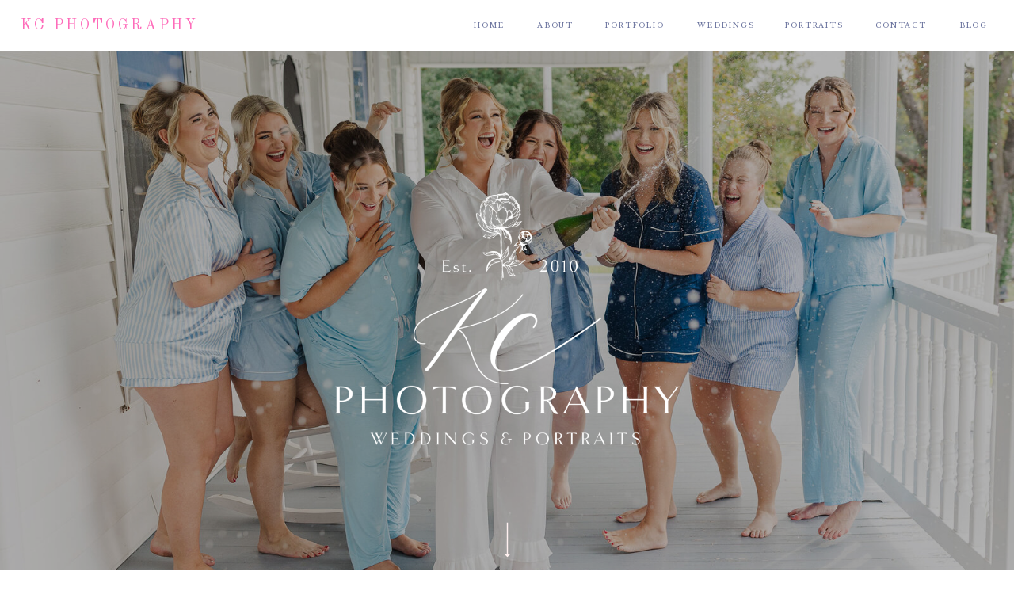

--- FILE ---
content_type: text/html; charset=UTF-8
request_url: https://www.kaceyphotography.com/
body_size: 35055
content:
<!DOCTYPE html>
<html class="d" lang="">
  <head>
    <meta charset="UTF-8" />
    <meta name="viewport" content="width=device-width, initial-scale=1" />
    <title>Home</title>
      <link rel="preconnect" href="https://static.showit.co" />
      <link rel="canonical" href="https://www.kaceyphotography.com" />
    
    <link rel="preconnect" href="https://fonts.googleapis.com">
<link rel="preconnect" href="https://fonts.gstatic.com" crossorigin>
<link href="https://fonts.googleapis.com/css?family=Raleway:regular|Old+Standard+TT:regular|Libre+Baskerville:regular|Old+Standard+TT:italic|Nunito+Sans:regular|Nunito+Sans:700" rel="stylesheet" type="text/css"/>
<style>
@font-face{font-family:Kudryashev Headline;src:url('//static.showit.co/file/WTRMLXw3TyuapGaenuCCqw/shared/kudryashevheadline.woff');}
 </style>
    <script id="init_data" type="application/json">
      {"mobile":{"w":320},"desktop":{"w":1200,"defaultTrIn":{"type":"fade"},"defaultTrOut":{"type":"fade"},"bgFillType":"color","bgColor":"#000000:0"},"sid":"jqqfwoz3rjs-ee7wkkizta","break":768,"assetURL":"//static.showit.co","contactFormId":"48504/82051","cfAction":"aHR0cHM6Ly9jbGllbnRzZXJ2aWNlLnNob3dpdC5jby9jb250YWN0Zm9ybQ==","sgAction":"aHR0cHM6Ly9jbGllbnRzZXJ2aWNlLnNob3dpdC5jby9zb2NpYWxncmlk","blockData":[{"slug":"mobile-menu-open","visible":"m","states":[],"d":{"h":200,"w":1200,"bgFillType":"color","bgColor":"colors-7","bgMediaType":"none"},"m":{"h":500,"w":320,"locking":{"side":"t"},"nature":"wH","bgFillType":"color","bgColor":"colors-4","bgMediaType":"none"}},{"slug":"sticky-menu","visible":"d","states":[],"d":{"h":65,"w":1200,"locking":{"scrollOffset":1,"side":"st"},"bgFillType":"color","bgColor":"colors-7","bgMediaType":"none"},"m":{"h":48,"w":320,"locking":{"side":"t"},"bgFillType":"color","bgColor":"colors-7","bgMediaType":"none"}},{"slug":"mobile-menu-closed","visible":"m","states":[],"d":{"h":267,"w":1200,"locking":{},"stateTrIn":{"type":"slide"},"stateTrOut":{"type":"slide"},"bgFillType":"color","bgColor":"#FFFFFF","bgMediaType":"none"},"m":{"h":48,"w":320,"locking":{"side":"st","scrollOffset":1},"bgFillType":"color","bgColor":"#FFFFFF","bgMediaType":"none"}},{"slug":"hero","visible":"a","states":[],"d":{"h":681,"w":1200,"bgFillType":"color","bgColor":"#000000","bgMediaType":"image","bgImage":{"key":"l5OhXOgSov5zJv52JqRHnQ/48504/kcs_favs_loganwill_wed-7245.jpg","aspect_ratio":1.5,"ext":"jpg","type":"asset","title":"kcs_favs_loganwill_wed-7245"},"bgOpacity":70,"bgPos":"cm","bgScale":"cover","bgScroll":"x"},"m":{"h":432,"w":320,"nature":"wH","bgFillType":"color","bgColor":"#000000","bgMediaType":"image","bgImage":{"key":"QaJj4cGOSGuOrwzS3kExbA/48504/lindsey_austin_wed-4159.jpg","aspect_ratio":0.66675,"ext":"jpg","type":"asset","title":"lindsey_austin_wed-4159"},"bgOpacity":70,"bgPos":"cm","bgScale":"cover","bgScroll":"p"},"ps":[{"trigger":"offscreen","type":"show","block":"demo-only-delete"}]},{"slug":"welcome","visible":"a","states":[],"d":{"h":865,"w":1200,"bgFillType":"color","bgColor":"colors-4","bgMediaType":"none"},"m":{"h":1220,"w":320,"bgFillType":"color","bgColor":"colors-4","bgMediaType":"none"}},{"slug":"about-us","visible":"a","states":[],"d":{"h":810,"w":1200,"bgFillType":"color","bgColor":"colors-4","bgMediaType":"image","bgImage":{"key":"uIH_pxkjtS-WbfP-SPw5Fw/48504/peony_logo_light_purple.jpg","aspect_ratio":0.64005,"title":"peony_logo light purple","type":"asset"}},"m":{"h":1300,"w":320,"bgFillType":"color","bgColor":"colors-4","bgMediaType":"none"}},{"slug":"philosophy","visible":"a","states":[{"d":{"bgFillType":"color","bgColor":"#d6d6d6:100","bgMediaType":"image","bgImage":{"key":"6UWe1mXjQIM72oZx5K_IgA/48504/chloe_kyle_wed-6628.jpg","aspect_ratio":1.5,"title":"chloe_kyle_wed-6628","type":"asset"},"bgOpacity":"50","bgScale":"cover"},"m":{"bgFillType":"color","bgColor":"#d6d6d6:100","bgMediaType":"image","bgImage":{"key":"NiQ5eEMvQLiRpd67z76cpw/48504/bleem_wed-6232.jpg","aspect_ratio":0.66675,"title":"bleem_wed-6232","type":"asset"},"bgOpacity":60,"bgPos":"cm","bgScale":"cover","bgScroll":"p"},"slug":"philosophy-1"},{"d":{"bgFillType":"color","bgColor":"colors-3","bgMediaType":"image","bgImage":{"key":"ja11gFyj2LAi0HisvWwFbQ/48504/kcs_favs_woods_wed-8412.jpg","aspect_ratio":0.66673,"title":"kcs_favs_woods_wed-8412","type":"asset"},"bgOpacity":65,"bgPos":"rm","bgScale":"cover","bgScroll":"p"},"m":{"bgFillType":"color","bgColor":"colors-3","bgMediaType":"image","bgImage":{"key":"LtfjPztvSPel1fwePtS6Mw/48504/bleem_wed-6061.jpg","aspect_ratio":0.66675,"title":"bleem_wed-6061","type":"asset"},"bgOpacity":60,"bgPos":"cm","bgScale":"cover","bgScroll":"p"},"slug":"philosophy-2"}],"d":{"h":693,"w":1200,"bgFillType":"color","bgColor":"#b5bfee:100","bgMediaType":"none"},"m":{"h":523,"w":320,"bgFillType":"color","bgColor":"#b5bfee:100","bgMediaType":"none"},"stateTrans":[{},{}]},{"slug":"weddings","visible":"a","states":[],"d":{"h":800,"w":1200,"aav":"3","bgFillType":"color","bgColor":"colors-4","bgMediaType":"image","bgImage":{"key":"8W_z8xcjll_bA0L6Typ54g/48504/peony_logo_light_peach.jpg","aspect_ratio":0.6463,"title":"peony_logo light peach","type":"asset"},"bgPos":"rt"},"m":{"h":950,"w":320,"aav":"3","bgFillType":"color","bgColor":"colors-4","bgMediaType":"image","bgImage":{"key":"3nn_dBuUTIa6EacFdVVv8w/48504/chris_sarah_preview-3901.jpg","aspect_ratio":0.66675,"title":"chris_sarah_preview-3901","type":"asset"},"bgOpacity":50,"bgPos":"cm","bgScale":"cover","bgScroll":"p"},"ps":[{"trigger":"offscreen","type":"show","block":"sticky-menu"}]},{"slug":"portraits","visible":"a","states":[],"d":{"h":625,"w":1200,"aav":"3","bgFillType":"color","bgColor":"#11264b:100","bgMediaType":"none"},"m":{"h":1050,"w":320,"aav":"3","bgFillType":"color","bgColor":"#11264b:100","bgMediaType":"none"},"ps":[{"trigger":"offscreen","type":"show","block":"sticky-menu"}]},{"slug":"reviews","visible":"a","states":[{"d":{"bgFillType":"color","bgColor":"#000000:0","bgMediaType":"none"},"m":{"bgFillType":"color","bgColor":"#000000:0","bgMediaType":"none"},"slug":"reviews-4"},{"d":{"bgFillType":"color","bgColor":"#000000:0","bgMediaType":"none"},"m":{"bgFillType":"color","bgColor":"#000000:0","bgMediaType":"none"},"slug":"reviews-1"},{"d":{"bgFillType":"color","bgColor":"#000000:0","bgMediaType":"none"},"m":{"bgFillType":"color","bgColor":"#000000:0","bgMediaType":"none"},"slug":"reviews-3"},{"d":{"bgFillType":"color","bgColor":"#000000:0","bgMediaType":"none"},"m":{"bgFillType":"color","bgColor":"#000000:0","bgMediaType":"none"},"slug":"reviews-2"},{"d":{"bgFillType":"color","bgColor":"#000000:0","bgMediaType":"none"},"m":{"bgFillType":"color","bgColor":"#000000:0","bgMediaType":"none"},"slug":"reviews-5"},{"d":{"bgFillType":"color","bgColor":"#000000:0","bgMediaType":"none"},"m":{"bgFillType":"color","bgColor":"#000000:0","bgMediaType":"none"},"slug":"reviews-6"}],"d":{"h":750,"w":1200,"bgFillType":"color","bgColor":"colors-4","bgMediaType":"image","bgImage":{"key":"uIH_pxkjtS-WbfP-SPw5Fw/48504/peony_logo_light_purple.jpg","aspect_ratio":0.64005,"title":"peony_logo light purple","type":"asset"},"bgPos":"rm"},"m":{"h":815,"w":320,"bgFillType":"color","bgColor":"colors-4","bgMediaType":"none"},"stateTrans":[{},{},{},{},{},{}]},{"slug":"contact","visible":"a","states":[{"d":{"bgFillType":"color","bgColor":"#000000","bgMediaType":"image","bgImage":{"key":"CUrDjThVQHmkCIUoG6LjVQ/48504/kaitlyn_ryan_wed-2791.jpg","aspect_ratio":1.49981,"title":"kaitlyn_ryan_wed-2791","type":"asset"},"bgOpacity":60,"bgPos":"cb","bgScale":"cover","bgScroll":"p"},"m":{"bgFillType":"color","bgColor":"colors-0","bgMediaType":"image","bgImage":{"key":"-Vl861yuTF6n4gVq1UHQaQ/48504/claire_devin_wed-1874.jpg","aspect_ratio":0.66675,"title":"claire_devin_wed-1874","type":"asset"},"bgOpacity":50,"bgPos":"cm","bgScale":"cover","bgScroll":"p"},"slug":"contact-form"},{"d":{"bgFillType":"color","bgColor":"colors-0","bgMediaType":"image","bgImage":{"key":"KMtF9XGIS4eBWDhKOmbPvA/48504/larkin-3025.jpg","aspect_ratio":1.49981,"title":"larkin-3025","type":"asset"},"bgOpacity":70,"bgPos":"cm","bgScale":"cover","bgScroll":"p"},"m":{"bgFillType":"color","bgColor":"colors-1","bgMediaType":"none"},"slug":"confirm-message"}],"d":{"h":816,"w":1200,"bgFillType":"color","bgColor":"#000000","bgMediaType":"none"},"m":{"h":702,"w":320,"bgFillType":"color","bgColor":"colors-0","bgMediaType":"none"},"stateTrans":[{},{}]},{"slug":"instagram","visible":"a","states":[],"d":{"h":400,"w":1200,"bgFillType":"color","bgColor":"colors-4","bgMediaType":"none"},"m":{"h":260,"w":320,"bgFillType":"color","bgColor":"colors-4","bgMediaType":"none"}},{"slug":"footer","visible":"a","states":[],"d":{"h":329,"w":1200,"bgFillType":"color","bgColor":"colors-4","bgMediaType":"none"},"m":{"h":630,"w":320,"bgFillType":"color","bgColor":"colors-4","bgMediaType":"none"}}],"elementData":[{"type":"text","visible":"m","id":"mobile-menu-open_0","blockId":"mobile-menu-open","m":{"x":88,"y":378,"w":144,"h":23,"a":0},"d":{"x":1093,"y":84,"w":38,"h":26,"a":0},"pc":[{"type":"hide","block":"mobile-menu-open"}]},{"type":"text","visible":"m","id":"mobile-menu-open_1","blockId":"mobile-menu-open","m":{"x":88,"y":340,"w":144,"h":23,"a":0},"d":{"x":983,"y":84,"w":65,"h":26,"a":0},"pc":[{"type":"hide","block":"mobile-menu-open"}]},{"type":"text","visible":"m","id":"mobile-menu-open_2","blockId":"mobile-menu-open","m":{"x":88,"y":225,"w":144,"h":23,"a":0},"d":{"x":885,"y":84,"w":60,"h":26,"a":0},"pc":[{"type":"hide","block":"mobile-menu-open"}]},{"type":"text","visible":"m","id":"mobile-menu-open_3","blockId":"mobile-menu-open","m":{"x":88,"y":264,"w":144,"h":23,"a":0},"d":{"x":1093,"y":84,"w":38,"h":26,"a":0},"pc":[{"type":"hide","block":"mobile-menu-open"}]},{"type":"text","visible":"m","id":"mobile-menu-open_4","blockId":"mobile-menu-open","m":{"x":88,"y":187,"w":144,"h":23,"a":0},"d":{"x":795,"y":84,"w":52,"h":26,"a":0},"pc":[{"type":"hide","block":"mobile-menu-open"}]},{"type":"text","visible":"m","id":"mobile-menu-open_5","blockId":"mobile-menu-open","m":{"x":88,"y":149,"w":144,"h":23,"a":0},"d":{"x":705,"y":84,"w":52,"h":26,"a":0},"pc":[{"type":"hide","block":"mobile-menu-open"}]},{"type":"text","visible":"m","id":"mobile-menu-open_6","blockId":"mobile-menu-open","m":{"x":101,"y":96,"w":119,"h":31,"a":0},"d":{"x":332.876,"y":56.964,"w":98,"h":25,"a":0}},{"type":"icon","visible":"m","id":"mobile-menu-open_7","blockId":"mobile-menu-open","m":{"x":110,"y":424,"w":18,"h":18,"a":0},"d":{"x":654,"y":1235,"w":31,"h":31,"a":0}},{"type":"icon","visible":"m","id":"mobile-menu-open_8","blockId":"mobile-menu-open","m":{"x":136,"y":424,"w":18,"h":18,"a":0},"d":{"x":692.667,"y":1235,"w":31,"h":31,"a":0}},{"type":"icon","visible":"m","id":"mobile-menu-open_9","blockId":"mobile-menu-open","m":{"x":165,"y":424,"w":18,"h":18,"a":0},"d":{"x":731.333,"y":1235,"w":31,"h":31,"a":0}},{"type":"icon","visible":"m","id":"mobile-menu-open_10","blockId":"mobile-menu-open","m":{"x":194,"y":425,"w":17,"h":17,"a":0},"d":{"x":770,"y":1235,"w":31,"h":31,"a":0}},{"type":"simple","visible":"m","id":"mobile-menu-open_11","blockId":"mobile-menu-open","m":{"x":0.5,"y":0,"w":319,"h":48.002,"a":0,"lockH":"s","lockV":"t"},"d":{"x":488,"y":-110,"w":480,"h":80,"a":0}},{"type":"icon","visible":"m","id":"mobile-menu-open_12","blockId":"mobile-menu-open","m":{"x":285,"y":15,"w":26,"h":20,"a":0,"lockV":"t"},"d":{"x":1148.667,"y":18,"w":29.014,"h":29.014,"a":0,"lockH":"r"},"pc":[{"type":"hide","block":"mobile-menu-open"}]},{"type":"text","visible":"a","id":"mobile-menu-open_13","blockId":"mobile-menu-open","m":{"x":17,"y":16,"w":208,"h":21,"a":0,"lockV":"t"},"d":{"x":31,"y":26,"w":122,"h":35,"a":0},"pc":[{"type":"hide","block":"mobile-menu-open"}]},{"type":"text","visible":"m","id":"mobile-menu-open_14","blockId":"mobile-menu-open","m":{"x":88,"y":302,"w":144,"h":23,"a":0},"d":{"x":1093,"y":84,"w":38,"h":26,"a":0},"pc":[{"type":"hide","block":"mobile-menu-open"}]},{"type":"text","visible":"d","id":"sticky-menu_0","blockId":"sticky-menu","m":{"x":17,"y":16,"w":159,"h":26,"a":0},"d":{"x":26,"y":22,"w":329,"h":20,"a":0,"lockH":"l"}},{"type":"text","visible":"d","id":"sticky-menu_1","blockId":"sticky-menu","m":{"x":111,"y":783,"w":61,"h":28,"a":0},"d":{"x":800,"y":24,"w":70,"h":25,"a":0,"lockH":"r"}},{"type":"text","visible":"d","id":"sticky-menu_2","blockId":"sticky-menu","m":{"x":184,"y":778,"w":65,"h":19,"a":0},"d":{"x":598,"y":24,"w":46,"h":25,"a":0,"lockH":"r"}},{"type":"text","visible":"d","id":"sticky-menu_3","blockId":"sticky-menu","m":{"x":89,"y":778,"w":76,"h":19,"a":0},"d":{"x":517,"y":24,"w":41,"h":25,"a":0,"lockH":"r"}},{"type":"text","visible":"d","id":"sticky-menu_4","blockId":"sticky-menu","m":{"x":111,"y":783,"w":61,"h":28,"a":0},"d":{"x":1130,"y":24,"w":38,"h":25,"a":0,"lockH":"r"}},{"type":"text","visible":"d","id":"sticky-menu_5","blockId":"sticky-menu","m":{"x":111,"y":783,"w":61,"h":28,"a":0},"d":{"x":683,"y":24,"w":77,"h":25,"a":0,"lockH":"r"}},{"type":"text","visible":"d","id":"sticky-menu_6","blockId":"sticky-menu","m":{"x":111,"y":783,"w":61,"h":28,"a":0},"d":{"x":1025,"y":24,"w":65,"h":25,"a":0,"lockH":"r"}},{"type":"text","visible":"d","id":"sticky-menu_7","blockId":"sticky-menu","m":{"x":111,"y":783,"w":61,"h":28,"a":0},"d":{"x":910,"y":24,"w":76,"h":25,"a":0,"lockH":"r"}},{"type":"text","visible":"d","id":"mobile-menu-closed_0","blockId":"mobile-menu-closed","m":{"x":114,"y":92,"w":91.8,"h":17,"a":0},"d":{"x":740.641,"y":179.59,"w":143.002,"h":19.016,"a":0}},{"type":"text","visible":"d","id":"mobile-menu-closed_1","blockId":"mobile-menu-closed","m":{"x":114,"y":92,"w":91.8,"h":17,"a":0},"d":{"x":740.641,"y":150.84,"w":143.002,"h":19.016,"a":0}},{"type":"text","visible":"d","id":"mobile-menu-closed_2","blockId":"mobile-menu-closed","m":{"x":114,"y":92,"w":91.8,"h":17,"a":0},"d":{"x":740.641,"y":122.089,"w":143.002,"h":19.016,"a":0}},{"type":"text","visible":"d","id":"mobile-menu-closed_3","blockId":"mobile-menu-closed","m":{"x":133,"y":39,"w":91.8,"h":17,"a":0},"d":{"x":740.642,"y":93.339,"w":143.002,"h":19.016,"a":0}},{"type":"text","visible":"d","id":"mobile-menu-closed_4","blockId":"mobile-menu-closed","m":{"x":111,"y":783,"w":61,"h":28,"a":0},"d":{"x":765.642,"y":56.964,"w":93,"h":25,"a":0}},{"type":"simple","visible":"d","id":"mobile-menu-closed_5","blockId":"mobile-menu-closed","m":{"x":48,"y":30,"w":224,"h":140,"a":0},"d":{"x":708,"y":58.034,"w":1,"h":146.002,"a":0}},{"type":"text","visible":"d","id":"mobile-menu-closed_6","blockId":"mobile-menu-closed","m":{"x":114,"y":92,"w":91.8,"h":17,"a":0},"d":{"x":523.497,"y":182.09,"w":153.006,"h":19.016,"a":0}},{"type":"text","visible":"d","id":"mobile-menu-closed_7","blockId":"mobile-menu-closed","m":{"x":114,"y":92,"w":91.8,"h":17,"a":0},"d":{"x":523.497,"y":153.507,"w":153.006,"h":19.016,"a":0}},{"type":"text","visible":"d","id":"mobile-menu-closed_8","blockId":"mobile-menu-closed","m":{"x":133,"y":39,"w":91.8,"h":17,"a":0},"d":{"x":523.497,"y":124.923,"w":153.006,"h":19.016,"a":0}},{"type":"text","visible":"d","id":"mobile-menu-closed_9","blockId":"mobile-menu-closed","m":{"x":114,"y":92,"w":91.8,"h":17,"a":0},"d":{"x":523.497,"y":96.34,"w":153.006,"h":19.016,"a":0}},{"type":"text","visible":"d","id":"mobile-menu-closed_10","blockId":"mobile-menu-closed","m":{"x":184,"y":778,"w":65,"h":19,"a":0},"d":{"x":560,"y":56.964,"w":80,"h":25,"a":0}},{"type":"simple","visible":"d","id":"mobile-menu-closed_11","blockId":"mobile-menu-closed","m":{"x":46,"y":38,"w":224,"h":140,"a":0},"d":{"x":492.971,"y":58.034,"w":1,"h":146.002,"a":0}},{"type":"text","visible":"d","id":"mobile-menu-closed_12","blockId":"mobile-menu-closed","m":{"x":114,"y":92,"w":91.8,"h":17,"a":0},"d":{"x":310.458,"y":182.09,"w":143.002,"h":19.016,"a":0}},{"type":"text","visible":"d","id":"mobile-menu-closed_13","blockId":"mobile-menu-closed","m":{"x":114,"y":92,"w":91.8,"h":17,"a":0},"d":{"x":310.458,"y":153.335,"w":143.002,"h":19.016,"a":0}},{"type":"text","visible":"d","id":"mobile-menu-closed_14","blockId":"mobile-menu-closed","m":{"x":114,"y":92,"w":91.8,"h":17,"a":0},"d":{"x":310.458,"y":124.578,"w":143.002,"h":19.016,"a":0}},{"type":"text","visible":"d","id":"mobile-menu-closed_15","blockId":"mobile-menu-closed","m":{"x":133,"y":39,"w":91.8,"h":17,"a":0},"d":{"x":330.658,"y":95.839,"w":102.6,"h":19,"a":0}},{"type":"text","visible":"d","id":"mobile-menu-closed_16","blockId":"mobile-menu-closed","m":{"x":89,"y":778,"w":76,"h":19,"a":0},"d":{"x":332.876,"y":56.964,"w":98,"h":25,"a":0}},{"type":"icon","visible":"d","id":"mobile-menu-closed_17","blockId":"mobile-menu-closed","m":{"x":270,"y":8,"w":43,"h":33,"a":0},"d":{"x":1148.667,"y":18,"w":29.014,"h":29.014,"a":0,"lockH":"r"},"pc":[{"type":"hide","block":"mobile-menu-closed"}]},{"type":"icon","visible":"m","id":"mobile-menu-closed_18","blockId":"mobile-menu-closed","m":{"x":277,"y":10,"w":36,"h":28,"a":0},"d":{"x":575,"y":14,"w":100,"h":100,"a":0},"pc":[{"type":"show","block":"mobile-menu-open"}]},{"type":"text","visible":"a","id":"mobile-menu-closed_19","blockId":"mobile-menu-closed","m":{"x":17,"y":16,"w":203,"h":26,"a":0},"d":{"x":12,"y":14,"w":199,"h":24,"a":0,"lockH":"l"}},{"type":"icon","visible":"a","id":"hero_0","blockId":"hero","m":{"x":135,"y":341,"w":50,"h":50,"a":90,"lockV":"b"},"d":{"x":573,"y":589,"w":55,"h":55,"a":90}},{"type":"graphic","visible":"a","id":"hero_1","blockId":"hero","m":{"x":48,"y":134,"w":224,"h":165,"a":0},"d":{"x":380,"y":178,"w":441,"h":325,"a":0},"c":{"key":"XXKlqhdnT6q_eaE17SemDw/48504/kc_logo_new.png","aspect_ratio":1.35737}},{"type":"graphic","visible":"d","id":"welcome_0","blockId":"welcome","m":{"x":35,"y":950,"w":242,"h":213,"a":0,"gs":{"s":0}},"d":{"x":806,"y":405,"w":300,"h":437,"a":0},"c":{"key":"9vTp0g6zNiz2XEK8yYUrWA/48504/kcs_favs-6670.jpg","aspect_ratio":0.66667}},{"type":"graphic","visible":"m","id":"welcome_1","blockId":"welcome","m":{"x":39,"y":960,"w":242,"h":213,"a":0,"gs":{"s":0}},"d":{"x":816,"y":415,"w":300,"h":437,"a":0},"c":{"key":"QbemJ2V3SkSiuqaPsBMnFg/48504/layflatday_12322-1128.jpg","aspect_ratio":0.66675}},{"type":"graphic","visible":"d","id":"welcome_2","blockId":"welcome","m":{"x":37,"y":692,"w":242,"h":213,"a":0,"gs":{"s":90}},"d":{"x":450,"y":405,"w":300,"h":437,"a":0},"c":{"key":"KquHpM-RsS9zcr1rn1affg/48504/kcs_favs_woods_wed-8026.jpg","aspect_ratio":0.66673}},{"type":"graphic","visible":"m","id":"welcome_3","blockId":"welcome","m":{"x":39,"y":702,"w":242,"h":213,"a":0,"gs":{"s":90}},"d":{"x":460,"y":415,"w":300,"h":437,"a":0},"c":{"key":"TbEUaOffQCOTJdqTbvY11g/48504/kcs_favs_grace_james_wed-1356.jpg","aspect_ratio":1.49953}},{"type":"graphic","visible":"a","id":"welcome_4","blockId":"welcome","m":{"x":39,"y":412,"w":242,"h":231,"a":0},"d":{"x":95,"y":405,"w":300,"h":437,"a":0},"c":{"key":"paYCgAo2T6-rjVWrgfDhsg/48504/img_8525_2.jpg","aspect_ratio":0.66673}},{"type":"simple","visible":"a","id":"welcome_5","blockId":"welcome","m":{"x":82,"y":1136,"w":157,"h":49,"a":0},"d":{"x":171,"y":810,"w":149,"h":54,"a":0}},{"type":"simple","visible":"a","id":"welcome_6","blockId":"welcome","m":{"x":89,"y":880,"w":142,"h":49,"a":0},"d":{"x":855,"y":810,"w":202,"h":54,"a":0}},{"type":"simple","visible":"a","id":"welcome_7","blockId":"welcome","m":{"x":94,"y":616,"w":132,"h":49,"a":0},"d":{"x":514,"y":810,"w":173,"h":54,"a":0}},{"type":"text","visible":"a","id":"welcome_8","blockId":"welcome","m":{"x":49,"y":1151,"w":222,"h":20,"a":0},"d":{"x":866,"y":825,"w":180,"h":24,"a":0}},{"type":"text","visible":"a","id":"welcome_9","blockId":"welcome","m":{"x":49,"y":896,"w":222,"h":20,"a":0},"d":{"x":506,"y":824,"w":189,"h":24,"a":0}},{"type":"text","visible":"a","id":"welcome_10","blockId":"welcome","m":{"x":49,"y":632,"w":222,"h":20,"a":0},"d":{"x":156,"y":827,"w":178,"h":24,"a":0}},{"type":"text","visible":"a","id":"welcome_11","blockId":"welcome","m":{"x":21,"y":163,"w":270,"h":219,"a":0},"d":{"x":233,"y":232,"w":734,"h":58,"a":0}},{"type":"simple","visible":"m","id":"welcome_12","blockId":"welcome","m":{"x":130,"y":148,"w":60,"h":1,"a":0,"o":35},"d":{"x":578,"y":440,"w":44,"h":1,"a":0}},{"type":"text","visible":"a","id":"welcome_13","blockId":"welcome","m":{"x":38,"y":23,"w":245,"h":58,"a":0},"d":{"x":288,"y":101,"w":625,"h":54,"a":0}},{"type":"simple","visible":"a","id":"welcome_14","blockId":"welcome","m":{"x":145,"y":130,"w":31,"h":1,"a":0},"d":{"x":568,"y":191,"w":65,"h":1,"a":0}},{"type":"graphic","visible":"d","id":"about-us_0","blockId":"about-us","m":{"x":32,"y":339,"w":157,"h":236,"a":0},"d":{"x":94,"y":50,"w":399,"h":598,"a":0,"gs":{"s":100}},"c":{"key":"-r_QZbCmQgqOM6IqDgjyUg/48504/img_8528.jpg","aspect_ratio":0.6666}},{"type":"graphic","visible":"m","id":"about-us_1","blockId":"about-us","m":{"x":29,"y":349,"w":263,"h":218,"a":0},"d":{"x":104,"y":91,"w":399,"h":598,"a":0,"gs":{"s":100}},"c":{"key":"VF67K_mtTqmA5UQ3qpWFfA/48504/img_8551.jpg","aspect_ratio":0.66673}},{"type":"simple","visible":"a","id":"about-us_2","blockId":"about-us","m":{"x":24,"y":1024,"w":273,"h":208,"a":0},"d":{"x":445,"y":543,"w":658,"h":170,"a":0}},{"type":"text","visible":"a","id":"about-us_3","blockId":"about-us","m":{"x":56,"y":1072,"w":214,"h":147,"a":0},"d":{"x":495,"y":605,"w":568,"h":89,"a":0}},{"type":"text","visible":"a","id":"about-us_4","blockId":"about-us","m":{"x":57,"y":1040,"w":222,"h":20,"a":0},"d":{"x":495,"y":565,"w":272,"h":21,"a":0}},{"type":"text","visible":"a","id":"about-us_5","blockId":"about-us","m":{"x":30,"y":599,"w":264,"h":404,"a":0},"d":{"x":554,"y":295,"w":526,"h":270,"a":0}},{"type":"text","visible":"a","id":"about-us_6","blockId":"about-us","m":{"x":32,"y":94,"w":224,"h":223,"a":0},"d":{"x":555,"y":122,"w":510,"h":182,"a":0}},{"type":"simple","visible":"a","id":"about-us_7","blockId":"about-us","m":{"x":35,"y":73,"w":31,"h":1,"a":0},"d":{"x":555,"y":108,"w":47,"h":1,"a":0}},{"type":"text","visible":"a","id":"about-us_8","blockId":"about-us","m":{"x":34,"y":35,"w":222,"h":18,"a":0},"d":{"x":555,"y":76,"w":364,"h":30,"a":0}},{"type":"iframe","visible":"a","id":"about-us_9","blockId":"about-us","m":{"x":221,"y":18,"w":73,"h":71,"a":0},"d":{"x":294,"y":665,"w":70,"h":68,"a":0}},{"type":"graphic","visible":"a","id":"about-us_10","blockId":"about-us","m":{"x":48,"y":582,"w":224,"h":137,"a":0},"d":{"x":173,"y":665,"w":106,"h":68,"a":0},"c":{"key":"EcErTymIr4uly082oBslww/48504/logo.png","aspect_ratio":1.62987}},{"type":"text","visible":"a","id":"philosophy_philosophy-1_0","blockId":"philosophy","m":{"x":63,"y":155,"w":197,"h":79,"a":0},"d":{"x":283,"y":314,"w":635,"h":65,"a":0}},{"type":"text","visible":"a","id":"philosophy_philosophy-1_1","blockId":"philosophy","m":{"x":35,"y":94,"w":251,"h":18,"a":0},"d":{"x":377,"y":137,"w":446,"h":30,"a":0}},{"type":"icon","visible":"a","id":"philosophy_philosophy-1_2","blockId":"philosophy","m":{"x":137,"y":401,"w":42,"h":42,"a":0},"d":{"x":579,"y":612,"w":42,"h":41,"a":0}},{"type":"text","visible":"a","id":"philosophy_philosophy-1_3","blockId":"philosophy","m":{"x":32,"y":245,"w":256,"h":135,"a":0},"d":{"x":308,"y":407,"w":585,"h":79,"a":0}},{"type":"text","visible":"a","id":"philosophy_philosophy-2_0","blockId":"philosophy","m":{"x":41,"y":280,"w":232,"h":100,"a":0},"d":{"x":303,"y":523,"w":563,"h":85,"a":0}},{"type":"text","visible":"a","id":"philosophy_philosophy-2_1","blockId":"philosophy","m":{"x":63,"y":155,"w":197,"h":79,"a":0},"d":{"x":260,"y":432,"w":680,"h":59,"a":0}},{"type":"text","visible":"a","id":"philosophy_philosophy-2_2","blockId":"philosophy","m":{"x":35,"y":94,"w":251,"h":18,"a":0},"d":{"x":414,"y":390,"w":364,"h":30,"a":0}},{"type":"icon","visible":"a","id":"philosophy_philosophy-2_3","blockId":"philosophy","m":{"x":137,"y":401,"w":42,"h":42,"a":0},"d":{"x":563,"y":600,"w":42,"h":41,"a":0}},{"type":"text","visible":"a","id":"weddings_0","blockId":"weddings","m":{"x":35,"y":226,"w":259,"h":420,"a":0},"d":{"x":566,"y":74,"w":516,"h":309,"a":0}},{"type":"text","visible":"a","id":"weddings_1","blockId":"weddings","m":{"x":30,"y":104,"w":269,"h":96,"a":0},"d":{"x":85,"y":116,"w":444,"h":199,"a":0}},{"type":"simple","visible":"a","id":"weddings_2","blockId":"weddings","m":{"x":30,"y":88,"w":41,"h":1,"a":0},"d":{"x":110,"y":65,"w":1,"h":50,"a":90}},{"type":"text","visible":"a","id":"weddings_3","blockId":"weddings","m":{"x":30,"y":48,"w":257,"h":17,"a":0},"d":{"x":85,"y":47,"w":267,"h":21,"a":0}},{"type":"text","visible":"a","id":"weddings_4","blockId":"weddings","m":{"x":82,"y":676,"w":158,"h":26,"a":0},"d":{"x":136,"y":375,"w":209,"h":36,"a":0,"trIn":{"cl":"fadeIn","d":"0.5","dl":"0"}}},{"type":"text","visible":"a","id":"weddings_5","blockId":"weddings","m":{"x":42,"y":709,"w":237,"h":111,"a":0},"d":{"x":165,"y":445,"w":279,"h":134,"a":0,"trIn":{"cl":"fadeIn","d":"0.5","dl":"0"}}},{"type":"text","visible":"a","id":"weddings_6","blockId":"weddings","m":{"x":118,"y":827,"w":86,"h":26,"a":0},"d":{"x":169,"y":586,"w":115,"h":48,"a":0}},{"type":"text","visible":"d","id":"weddings_7","blockId":"weddings","m":{"x":24,"y":455,"w":280,"h":26,"a":0},"d":{"x":169,"y":420,"w":156,"h":25,"a":0}},{"type":"simple","visible":"a","id":"weddings_8","blockId":"weddings","m":{"x":34,"y":883,"w":261,"h":37,"a":0},"d":{"x":120,"y":648,"w":388,"h":54,"a":0}},{"type":"text","visible":"a","id":"weddings_9","blockId":"weddings","m":{"x":35,"y":892,"w":260,"h":18,"a":0},"d":{"x":139,"y":666,"w":349,"h":20,"a":0}},{"type":"icon","visible":"d","id":"weddings_10","blockId":"weddings","m":{"x":193,"y":751,"w":42,"h":50,"a":0},"d":{"x":444,"y":655,"w":41,"h":41,"a":0}},{"type":"simple","visible":"a","id":"portraits_0","blockId":"portraits","m":{"x":30,"y":987,"w":261,"h":37,"a":0},"d":{"x":100,"y":536,"w":388,"h":54,"a":0}},{"type":"text","visible":"a","id":"portraits_1","blockId":"portraits","m":{"x":31,"y":996,"w":260,"h":18,"a":0},"d":{"x":96,"y":553,"w":349,"h":20,"a":0}},{"type":"simple","visible":"a","id":"portraits_2","blockId":"portraits","m":{"x":31,"y":60,"w":41,"h":1,"a":0},"d":{"x":121,"y":88,"w":1,"h":50,"a":90}},{"type":"text","visible":"a","id":"portraits_3","blockId":"portraits","m":{"x":30,"y":28,"w":257,"h":17,"a":0},"d":{"x":96,"y":70,"w":267,"h":21,"a":0}},{"type":"icon","visible":"d","id":"portraits_4","blockId":"portraits","m":{"x":193,"y":751,"w":42,"h":50,"a":0},"d":{"x":424,"y":543,"w":41,"h":41,"a":0}},{"type":"text","visible":"a","id":"portraits_5","blockId":"portraits","m":{"x":67,"y":231,"w":186,"h":26,"a":0},"d":{"x":53,"y":210,"w":273,"h":36,"a":0,"trIn":{"cl":"fadeIn","d":"0.5","dl":"0"}}},{"type":"text","visible":"a","id":"portraits_6","blockId":"portraits","m":{"x":125,"y":417,"w":70,"h":26,"a":0},"d":{"x":93,"y":442,"w":115,"h":48,"a":0}},{"type":"text","visible":"d","id":"portraits_7","blockId":"portraits","m":{"x":24,"y":455,"w":280,"h":26,"a":0},"d":{"x":91,"y":270,"w":241,"h":25,"a":0}},{"type":"text","visible":"a","id":"portraits_8","blockId":"portraits","m":{"x":63,"y":745,"w":195,"h":24,"a":0},"d":{"x":748,"y":210,"w":261,"h":36,"a":0,"trIn":{"cl":"fadeIn","d":"0.5","dl":"0"}}},{"type":"text","visible":"a","id":"portraits_9","blockId":"portraits","m":{"x":77,"y":817,"w":166,"h":109,"a":0},"d":{"x":778,"y":303,"w":216,"h":158,"a":0,"trIn":{"cl":"fadeIn","d":"0.5","dl":"0"}}},{"type":"text","visible":"a","id":"portraits_10","blockId":"portraits","m":{"x":128,"y":932,"w":64,"h":26,"a":0},"d":{"x":778,"y":442,"w":117,"h":47,"a":0}},{"type":"text","visible":"d","id":"portraits_11","blockId":"portraits","m":{"x":31,"y":439,"w":280,"h":26,"a":0},"d":{"x":776,"y":270,"w":242,"h":25,"a":0}},{"type":"simple","visible":"d","id":"portraits_12","blockId":"portraits","m":{"x":76,"y":677,"w":170,"h":1,"a":0,"trIn":{"cl":"fadeIn","d":"0.5","dl":"0"}},"d":{"x":784,"y":257,"w":225,"h":1,"a":0,"trIn":{"cl":"fadeIn","d":"0.5","dl":"0"}}},{"type":"text","visible":"a","id":"portraits_13","blockId":"portraits","m":{"x":75,"y":300,"w":170,"h":111,"a":0},"d":{"x":93,"y":303,"w":195,"h":131,"a":0,"trIn":{"cl":"fadeIn","d":"0.5","dl":"0"}}},{"type":"simple","visible":"d","id":"portraits_14","blockId":"portraits","m":{"x":76,"y":677,"w":170,"h":1,"a":0,"trIn":{"cl":"fadeIn","d":"0.5","dl":"0"}},"d":{"x":93,"y":257,"w":233,"h":1,"a":0,"trIn":{"cl":"fadeIn","d":"0.5","dl":"0"}}},{"type":"text","visible":"a","id":"portraits_15","blockId":"portraits","m":{"x":64,"y":484,"w":195,"h":24,"a":0},"d":{"x":408,"y":210,"w":261,"h":36,"a":0,"trIn":{"cl":"fadeIn","d":"0.5","dl":"0"}}},{"type":"text","visible":"a","id":"portraits_16","blockId":"portraits","m":{"x":80,"y":550,"w":162,"h":111,"a":0},"d":{"x":438,"y":303,"w":216,"h":158,"a":0,"trIn":{"cl":"fadeIn","d":"0.5","dl":"0"}}},{"type":"text","visible":"a","id":"portraits_17","blockId":"portraits","m":{"x":129,"y":667,"w":64,"h":26,"a":0},"d":{"x":438,"y":442,"w":117,"h":47,"a":0}},{"type":"text","visible":"d","id":"portraits_18","blockId":"portraits","m":{"x":31,"y":439,"w":280,"h":26,"a":0},"d":{"x":436,"y":270,"w":242,"h":25,"a":0}},{"type":"text","visible":"m","id":"portraits_19","blockId":"portraits","m":{"x":40,"y":785,"w":240,"h":26,"a":0},"d":{"x":446,"y":346,"w":242,"h":25,"a":0}},{"type":"text","visible":"m","id":"portraits_20","blockId":"portraits","m":{"x":41,"y":524,"w":240,"h":26,"a":0},"d":{"x":456,"y":356,"w":242,"h":25,"a":0}},{"type":"text","visible":"m","id":"portraits_21","blockId":"portraits","m":{"x":40,"y":274,"w":240,"h":26,"a":0},"d":{"x":466,"y":366,"w":242,"h":25,"a":0}},{"type":"simple","visible":"d","id":"portraits_22","blockId":"portraits","m":{"x":76,"y":677,"w":170,"h":1,"a":0,"trIn":{"cl":"fadeIn","d":"0.5","dl":"0"}},"d":{"x":444,"y":257,"w":225,"h":1,"a":0,"trIn":{"cl":"fadeIn","d":"0.5","dl":"0"}}},{"type":"simple","visible":"m","id":"portraits_23","blockId":"portraits","m":{"x":75,"y":263,"w":170,"h":1,"a":0,"trIn":{"cl":"fadeIn","d":"0.5","dl":"0"}},"d":{"x":454,"y":333,"w":225,"h":1,"a":0,"trIn":{"cl":"fadeIn","d":"0.5","dl":"0"}}},{"type":"simple","visible":"m","id":"portraits_24","blockId":"portraits","m":{"x":76,"y":513,"w":170,"h":1,"a":0,"trIn":{"cl":"fadeIn","d":"0.5","dl":"0"}},"d":{"x":464,"y":343,"w":225,"h":1,"a":0,"trIn":{"cl":"fadeIn","d":"0.5","dl":"0"}}},{"type":"simple","visible":"m","id":"portraits_25","blockId":"portraits","m":{"x":75,"y":774,"w":170,"h":1,"a":0,"trIn":{"cl":"fadeIn","d":"0.5","dl":"0"}},"d":{"x":474,"y":353,"w":225,"h":1,"a":0,"trIn":{"cl":"fadeIn","d":"0.5","dl":"0"}}},{"type":"text","visible":"a","id":"portraits_26","blockId":"portraits","m":{"x":19,"y":97,"w":282,"h":102,"a":0},"d":{"x":91,"y":132,"w":946,"h":43,"a":0}},{"type":"graphic","visible":"m","id":"reviews_reviews-4_0","blockId":"reviews","m":{"x":44,"y":108,"w":250,"h":206,"a":0,"gs":{"s":30}},"d":{"x":684,"y":105,"w":380,"h":545,"a":0},"c":{"key":"td-oa9C4TS6nj98vnuAeIw/48504/chris_courtney_wed-2379.jpg","aspect_ratio":0.66675}},{"type":"graphic","visible":"d","id":"reviews_reviews-4_1","blockId":"reviews","m":{"x":44,"y":108,"w":250,"h":207,"a":0,"gs":{"s":30}},"d":{"x":684,"y":105,"w":380,"h":545,"a":0},"c":{"key":"td-oa9C4TS6nj98vnuAeIw/48504/chris_courtney_wed-2379.jpg","aspect_ratio":0.66675}},{"type":"text","visible":"a","id":"reviews_reviews-4_2","blockId":"reviews","m":{"x":28,"y":442,"w":264,"h":297,"a":0},"d":{"x":160,"y":328,"w":365,"h":293,"a":0}},{"type":"text","visible":"a","id":"reviews_reviews-4_3","blockId":"reviews","m":{"x":25,"y":350,"w":273,"h":108,"a":0},"d":{"x":115,"y":197,"w":458,"h":170,"a":0}},{"type":"simple","visible":"a","id":"reviews_reviews-4_4","blockId":"reviews","m":{"x":60,"y":281,"w":201,"h":48,"a":0},"d":{"x":766,"y":611,"w":197,"h":57,"a":0}},{"type":"text","visible":"a","id":"reviews_reviews-4_5","blockId":"reviews","m":{"x":66,"y":310,"w":189,"h":20,"a":0},"d":{"x":773,"y":629,"w":185,"h":24,"a":0}},{"type":"simple","visible":"a","id":"reviews_reviews-4_6","blockId":"reviews","m":{"x":143,"y":72,"w":31,"h":1,"a":0},"d":{"x":316,"y":170,"w":57,"h":1,"a":0}},{"type":"text","visible":"a","id":"reviews_reviews-4_7","blockId":"reviews","m":{"x":50,"y":42,"w":222,"h":20,"a":0},"d":{"x":268,"y":130,"w":152,"h":21,"a":0}},{"type":"graphic","visible":"d","id":"reviews_reviews-1_0","blockId":"reviews","m":{"x":44,"y":108,"w":250,"h":206,"a":0,"gs":{"s":30}},"d":{"x":684,"y":105,"w":380,"h":545,"a":0},"c":{"key":"iK2TmpJBTq-Kd0IB6WjYGg/48504/mike_jen_bridegroom-157.jpg","aspect_ratio":0.66675}},{"type":"text","visible":"a","id":"reviews_reviews-1_1","blockId":"reviews","m":{"x":28,"y":523,"w":264,"h":203,"a":0},"d":{"x":127,"y":460,"w":434,"h":150,"a":0}},{"type":"text","visible":"a","id":"reviews_reviews-1_2","blockId":"reviews","m":{"x":25,"y":350,"w":273,"h":108,"a":0},"d":{"x":115,"y":209,"w":458,"h":170,"a":0}},{"type":"simple","visible":"a","id":"reviews_reviews-1_3","blockId":"reviews","m":{"x":60,"y":281,"w":201,"h":48,"a":0},"d":{"x":766,"y":611,"w":197,"h":57,"a":0}},{"type":"text","visible":"a","id":"reviews_reviews-1_4","blockId":"reviews","m":{"x":50,"y":315,"w":221,"h":27,"a":0},"d":{"x":742,"y":629,"w":244,"h":24,"a":0}},{"type":"simple","visible":"a","id":"reviews_reviews-1_5","blockId":"reviews","m":{"x":143,"y":72,"w":31,"h":1,"a":0},"d":{"x":316,"y":170,"w":57,"h":1,"a":0}},{"type":"text","visible":"a","id":"reviews_reviews-1_6","blockId":"reviews","m":{"x":50,"y":42,"w":222,"h":20,"a":0},"d":{"x":268,"y":130,"w":152,"h":21,"a":0}},{"type":"graphic","visible":"m","id":"reviews_reviews-1_7","blockId":"reviews","m":{"x":37,"y":94,"w":250,"h":206,"a":0,"gs":{"s":30}},"d":{"x":674,"y":95,"w":380,"h":545,"a":0},"c":{"key":"3Q68ZEdmSlSrTBhw4oWg9g/48504/mike_jen_bridegroom-151.jpg","aspect_ratio":1.38206}},{"type":"graphic","visible":"d","id":"reviews_reviews-3_0","blockId":"reviews","m":{"x":44,"y":108,"w":250,"h":207,"a":0,"gs":{"s":30}},"d":{"x":684,"y":105,"w":380,"h":545,"a":0},"c":{"key":"Oyycq-vDQBulNrlh44G4nw/48504/meredith_mark_wed-0299.jpg","aspect_ratio":0.66675}},{"type":"text","visible":"a","id":"reviews_reviews-3_1","blockId":"reviews","m":{"x":28,"y":442,"w":264,"h":297,"a":0},"d":{"x":173,"y":328,"w":380,"h":293,"a":0}},{"type":"text","visible":"a","id":"reviews_reviews-3_2","blockId":"reviews","m":{"x":21,"y":350,"w":277,"h":108,"a":0},"d":{"x":115,"y":197,"w":458,"h":126,"a":0}},{"type":"simple","visible":"a","id":"reviews_reviews-3_3","blockId":"reviews","m":{"x":60,"y":281,"w":201,"h":48,"a":0},"d":{"x":766,"y":611,"w":197,"h":57,"a":0}},{"type":"text","visible":"a","id":"reviews_reviews-3_4","blockId":"reviews","m":{"x":66,"y":311,"w":189,"h":20,"a":0},"d":{"x":773,"y":629,"w":185,"h":24,"a":0}},{"type":"simple","visible":"a","id":"reviews_reviews-3_5","blockId":"reviews","m":{"x":143,"y":72,"w":31,"h":1,"a":0},"d":{"x":316,"y":170,"w":57,"h":1,"a":0}},{"type":"text","visible":"a","id":"reviews_reviews-3_6","blockId":"reviews","m":{"x":50,"y":42,"w":222,"h":20,"a":0},"d":{"x":268,"y":130,"w":152,"h":21,"a":0}},{"type":"graphic","visible":"m","id":"reviews_reviews-3_7","blockId":"reviews","m":{"x":34,"y":98,"w":250,"h":207,"a":0,"gs":{"s":30}},"d":{"x":674,"y":95,"w":380,"h":545,"a":0},"c":{"key":"Oyycq-vDQBulNrlh44G4nw/48504/meredith_mark_wed-0299.jpg","aspect_ratio":0.66675}},{"type":"graphic","visible":"m","id":"reviews_reviews-2_0","blockId":"reviews","m":{"x":34,"y":98,"w":250,"h":207,"a":0,"gs":{"s":30}},"d":{"x":674,"y":95,"w":380,"h":545,"a":0},"c":{"key":"BxtQLSuoS0y5Ut7ZOb5Q9w/48504/sav_and_ryan_wed-1491.jpg","aspect_ratio":1.49981}},{"type":"graphic","visible":"d","id":"reviews_reviews-2_1","blockId":"reviews","m":{"x":44,"y":108,"w":250,"h":207,"a":0,"gs":{"s":30}},"d":{"x":684,"y":105,"w":380,"h":545,"a":0},"c":{"key":"sz5NrbwXQIiL8vHdpte83g/48504/sav_and_ryan_wed-1478.jpg","aspect_ratio":0.66675}},{"type":"text","visible":"a","id":"reviews_reviews-2_2","blockId":"reviews","m":{"x":28,"y":442,"w":264,"h":297,"a":0},"d":{"x":127,"y":328,"w":434,"h":293,"a":0}},{"type":"text","visible":"a","id":"reviews_reviews-2_3","blockId":"reviews","m":{"x":25,"y":350,"w":273,"h":108,"a":0},"d":{"x":115,"y":197,"w":458,"h":170,"a":0}},{"type":"simple","visible":"a","id":"reviews_reviews-2_4","blockId":"reviews","m":{"x":60,"y":295,"w":201,"h":48,"a":0},"d":{"x":766,"y":611,"w":197,"h":57,"a":0}},{"type":"text","visible":"a","id":"reviews_reviews-2_5","blockId":"reviews","m":{"x":66,"y":311,"w":189,"h":20,"a":0},"d":{"x":773,"y":629,"w":185,"h":24,"a":0}},{"type":"simple","visible":"a","id":"reviews_reviews-2_6","blockId":"reviews","m":{"x":143,"y":72,"w":31,"h":1,"a":0},"d":{"x":316,"y":170,"w":57,"h":1,"a":0}},{"type":"text","visible":"a","id":"reviews_reviews-2_7","blockId":"reviews","m":{"x":50,"y":42,"w":222,"h":20,"a":0},"d":{"x":268,"y":130,"w":152,"h":21,"a":0}},{"type":"graphic","visible":"m","id":"reviews_reviews-5_0","blockId":"reviews","m":{"x":34,"y":98,"w":250,"h":167,"a":0,"gs":{"s":30}},"d":{"x":674,"y":95,"w":380,"h":253,"a":0},"c":{"key":"HgrQNx7EQ0CUOapYNEWkOw/48504/hannah_matt_wed-0322.jpg","aspect_ratio":1.49981}},{"type":"graphic","visible":"d","id":"reviews_reviews-5_1","blockId":"reviews","m":{"x":44,"y":108,"w":250,"h":207,"a":0,"gs":{"s":30}},"d":{"x":684,"y":105,"w":380,"h":545,"a":0},"c":{"key":"vLSDw3Z5Tj6Ry-ZjUuQ_Lg/48504/hannah_matt_wed-0331.jpg","aspect_ratio":0.66675}},{"type":"text","visible":"a","id":"reviews_reviews-5_2","blockId":"reviews","m":{"x":28,"y":442,"w":264,"h":297,"a":0},"d":{"x":160,"y":328,"w":365,"h":293,"a":0}},{"type":"text","visible":"a","id":"reviews_reviews-5_3","blockId":"reviews","m":{"x":25,"y":350,"w":273,"h":108,"a":0},"d":{"x":115,"y":197,"w":458,"h":170,"a":0}},{"type":"simple","visible":"a","id":"reviews_reviews-5_4","blockId":"reviews","m":{"x":60,"y":281,"w":201,"h":48,"a":0},"d":{"x":766,"y":611,"w":197,"h":57,"a":0}},{"type":"text","visible":"a","id":"reviews_reviews-5_5","blockId":"reviews","m":{"x":66,"y":311,"w":189,"h":20,"a":0},"d":{"x":773,"y":629,"w":185,"h":24,"a":0}},{"type":"simple","visible":"a","id":"reviews_reviews-5_6","blockId":"reviews","m":{"x":143,"y":72,"w":31,"h":1,"a":0},"d":{"x":316,"y":170,"w":57,"h":1,"a":0}},{"type":"text","visible":"a","id":"reviews_reviews-5_7","blockId":"reviews","m":{"x":50,"y":42,"w":222,"h":20,"a":0},"d":{"x":268,"y":130,"w":152,"h":21,"a":0}},{"type":"graphic","visible":"d","id":"reviews_reviews-6_0","blockId":"reviews","m":{"x":44,"y":108,"w":250,"h":206,"a":0,"gs":{"s":30}},"d":{"x":684,"y":105,"w":380,"h":545,"a":0},"c":{"key":"2pa0aRyYSwWgrinY1qg5Ew/48504/kadie_jr_wed-1172.jpg","aspect_ratio":0.66675}},{"type":"graphic","visible":"m","id":"reviews_reviews-6_1","blockId":"reviews","m":{"x":34,"y":98,"w":250,"h":207,"a":0,"gs":{"s":30}},"d":{"x":674,"y":95,"w":380,"h":545,"a":0},"c":{"key":"c-nqrwGqQv-A6jEVAI1BBQ/48504/preview-1239.jpg","aspect_ratio":0.66675}},{"type":"text","visible":"a","id":"reviews_reviews-6_2","blockId":"reviews","m":{"x":28,"y":538,"w":264,"h":203,"a":0},"d":{"x":152,"y":460,"w":382,"h":150,"a":0}},{"type":"text","visible":"a","id":"reviews_reviews-6_3","blockId":"reviews","m":{"x":25,"y":350,"w":273,"h":108,"a":0},"d":{"x":115,"y":209,"w":458,"h":170,"a":0}},{"type":"simple","visible":"a","id":"reviews_reviews-6_4","blockId":"reviews","m":{"x":61,"y":305,"w":201,"h":39,"a":0},"d":{"x":766,"y":611,"w":197,"h":57,"a":0}},{"type":"text","visible":"a","id":"reviews_reviews-6_5","blockId":"reviews","m":{"x":50,"y":317,"w":221,"h":27,"a":0},"d":{"x":742,"y":629,"w":244,"h":24,"a":0}},{"type":"simple","visible":"a","id":"reviews_reviews-6_6","blockId":"reviews","m":{"x":143,"y":72,"w":31,"h":1,"a":0},"d":{"x":316,"y":170,"w":57,"h":1,"a":0}},{"type":"text","visible":"a","id":"reviews_reviews-6_7","blockId":"reviews","m":{"x":50,"y":42,"w":222,"h":20,"a":0},"d":{"x":268,"y":130,"w":152,"h":21,"a":0}},{"type":"icon","visible":"a","id":"reviews_1","blockId":"reviews","m":{"x":142,"y":741,"w":39,"h":39,"a":0},"d":{"x":323,"y":584,"w":42,"h":40,"a":0}},{"type":"simple","visible":"a","id":"contact_contact-form_0","blockId":"contact","m":{"x":19,"y":478,"w":280,"h":133,"a":0},"d":{"x":271,"y":498,"w":664.005,"h":154.009,"a":0}},{"type":"simple","visible":"a","id":"contact_contact-form_1","blockId":"contact","m":{"x":19,"y":429,"w":280,"h":38,"a":0},"d":{"x":271,"y":442,"w":664,"h":38,"a":0}},{"type":"simple","visible":"a","id":"contact_contact-form_2","blockId":"contact","m":{"x":19,"y":380,"w":280,"h":38,"a":0},"d":{"x":610,"y":329,"w":323,"h":38,"a":0}},{"type":"simple","visible":"a","id":"contact_contact-form_3","blockId":"contact","m":{"x":19,"y":330,"w":280,"h":38,"a":0},"d":{"x":611,"y":386,"w":323,"h":38,"a":0}},{"type":"simple","visible":"a","id":"contact_contact-form_4","blockId":"contact","m":{"x":19,"y":281,"w":280,"h":38,"a":0},"d":{"x":270,"y":330,"w":323,"h":38,"a":0}},{"type":"simple","visible":"a","id":"contact_contact-form_5","blockId":"contact","m":{"x":19,"y":232,"w":280,"h":38,"a":0},"d":{"x":271,"y":386,"w":323,"h":38,"a":0}},{"type":"text","visible":"a","id":"contact_contact-form_6","blockId":"contact","m":{"x":30,"y":487,"w":259,"h":112,"a":0},"d":{"x":282.667,"y":509,"w":638.005,"h":129.012,"a":0}},{"type":"text","visible":"a","id":"contact_contact-form_7","blockId":"contact","m":{"x":30,"y":439,"w":265.009,"h":19,"a":0},"d":{"x":282.667,"y":451,"w":647.009,"h":23.014,"a":0}},{"type":"text","visible":"a","id":"contact_contact-form_8","blockId":"contact","m":{"x":30,"y":390,"w":265.009,"h":19,"a":0},"d":{"x":623.111,"y":395,"w":303.003,"h":23.014,"a":0}},{"type":"text","visible":"a","id":"contact_contact-form_9","blockId":"contact","m":{"x":30,"y":341,"w":265.009,"h":19,"a":0},"d":{"x":282.667,"y":395,"w":304.006,"h":22.003,"a":0}},{"type":"text","visible":"a","id":"contact_contact-form_10","blockId":"contact","m":{"x":30,"y":292,"w":265.009,"h":15,"a":0},"d":{"x":623.111,"y":338,"w":299.006,"h":23.014,"a":0}},{"type":"text","visible":"a","id":"contact_contact-form_11","blockId":"contact","m":{"x":30,"y":243,"w":265.009,"h":18,"a":0},"d":{"x":282.667,"y":339,"w":304.01,"h":22.003,"a":0}},{"type":"text","visible":"a","id":"contact_contact-form_12","blockId":"contact","m":{"x":173,"y":637,"w":79,"h":30,"a":0},"d":{"x":793,"y":694,"w":79,"h":27,"a":0}},{"type":"text","visible":"a","id":"contact_contact-form_13","blockId":"contact","m":{"x":41,"y":182,"w":233,"h":26,"a":0},"d":{"x":426,"y":211,"w":348,"h":24,"a":0}},{"type":"text","visible":"a","id":"contact_contact-form_14","blockId":"contact","m":{"x":-2,"y":96,"w":326,"h":49,"a":0},"d":{"x":339,"y":162,"w":523,"h":45,"a":0}},{"type":"simple","visible":"a","id":"contact_contact-form_15","blockId":"contact","m":{"x":135,"y":378,"w":31,"h":1,"a":0},"d":{"x":572,"y":131,"w":57,"h":1,"a":0}},{"type":"text","visible":"a","id":"contact_contact-form_16","blockId":"contact","m":{"x":54,"y":54,"w":222,"h":35,"a":0},"d":{"x":419,"y":100,"w":364,"h":56,"a":0}},{"type":"icon","visible":"a","id":"contact_contact-form_17","blockId":"contact","m":{"x":256,"y":623,"w":42,"h":50,"a":0},"d":{"x":890,"y":683,"w":41,"h":41,"a":0}},{"type":"text","visible":"a","id":"contact_confirm-message_0","blockId":"contact","m":{"x":67,"y":501,"w":184,"h":30,"a":0},"d":{"x":518,"y":419,"w":165,"h":32,"a":0}},{"type":"text","visible":"a","id":"contact_confirm-message_1","blockId":"contact","m":{"x":59,"y":401,"w":204,"h":88,"a":0},"d":{"x":468,"y":334,"w":265,"h":74,"a":0}},{"type":"text","visible":"a","id":"contact_confirm-message_2","blockId":"contact","m":{"x":61,"y":355,"w":201,"h":31,"a":0},"d":{"x":460,"y":267.056,"w":296,"h":45,"a":0}},{"type":"icon","visible":"a","id":"contact_confirm-message_3","blockId":"contact","m":{"x":89,"y":538,"w":29.013,"h":29,"a":0},"d":{"x":510,"y":472.834,"w":37.747,"h":38.01,"a":0}},{"type":"icon","visible":"a","id":"contact_confirm-message_4","blockId":"contact","m":{"x":124.662,"y":538,"w":29.013,"h":29,"a":0},"d":{"x":558,"y":472.834,"w":37.747,"h":38.01,"a":0}},{"type":"icon","visible":"a","id":"contact_confirm-message_5","blockId":"contact","m":{"x":160.326,"y":538,"w":29.013,"h":29,"a":0},"d":{"x":605,"y":472.834,"w":37.747,"h":38.01,"a":0}},{"type":"icon","visible":"a","id":"contact_confirm-message_6","blockId":"contact","m":{"x":195.987,"y":538,"w":29.013,"h":29,"a":0},"d":{"x":652,"y":472.834,"w":37.747,"h":38.01,"a":0}},{"type":"graphic","visible":"m","id":"contact_confirm-message_7","blockId":"contact","m":{"x":0,"y":2,"w":320,"h":250,"a":0},"d":{"x":180,"y":95,"w":840,"h":560,"a":0},"c":{"key":"KfGCuV3IQpOUgO-RikGtgA/48504/larkin-1862.jpg","aspect_ratio":1.49981}},{"type":"simple","visible":"a","id":"instagram_0","blockId":"instagram","m":{"x":138,"y":83,"w":44,"h":1,"a":0},"d":{"x":571,"y":120,"w":59,"h":1,"a":0}},{"type":"text","visible":"a","id":"instagram_1","blockId":"instagram","m":{"x":25,"y":104,"w":271,"h":44,"a":0},"d":{"x":373,"y":141,"w":454,"h":22,"a":0}},{"type":"text","visible":"a","id":"instagram_2","blockId":"instagram","m":{"x":-24,"y":49,"w":368,"h":41,"a":0},"d":{"x":391,"y":73,"w":419,"h":30,"a":0}},{"type":"social","visible":"a","id":"instagram_3","blockId":"instagram","m":{"x":10,"y":85,"w":300,"h":90,"a":0},"d":{"x":0,"y":170,"w":1200,"h":230,"a":0}},{"type":"text","visible":"a","id":"footer_0","blockId":"footer","m":{"x":114.1,"y":387,"w":91.8,"h":17,"a":0},"d":{"x":88.28,"y":218,"w":143.002,"h":19.016,"a":0}},{"type":"text","visible":"a","id":"footer_1","blockId":"footer","m":{"x":114.1,"y":359,"w":91.8,"h":17,"a":0},"d":{"x":88.28,"y":192,"w":143.002,"h":19.016,"a":0}},{"type":"text","visible":"a","id":"footer_2","blockId":"footer","m":{"x":114.1,"y":331,"w":91.8,"h":17,"a":0},"d":{"x":88.28,"y":165,"w":143.002,"h":19.016,"a":0}},{"type":"text","visible":"a","id":"footer_3","blockId":"footer","m":{"x":114.1,"y":302,"w":91.8,"h":17,"a":0},"d":{"x":88.28,"y":139,"w":143.002,"h":19.016,"a":0}},{"type":"text","visible":"a","id":"footer_4","blockId":"footer","m":{"x":114.1,"y":274,"w":91.8,"h":17,"a":0},"d":{"x":88.28,"y":112,"w":143.002,"h":19.016,"a":0}},{"type":"text","visible":"a","id":"footer_5","blockId":"footer","m":{"x":22,"y":30,"w":276,"h":59,"a":0},"d":{"x":401,"y":76,"w":398,"h":33,"a":0}},{"type":"icon","visible":"a","id":"footer_6","blockId":"footer","m":{"x":143.001,"y":526,"w":34,"h":36,"a":0},"d":{"x":995,"y":191,"w":40,"h":38,"a":0}},{"type":"icon","visible":"a","id":"footer_7","blockId":"footer","m":{"x":148,"y":190,"w":20,"h":19,"a":0},"d":{"x":588,"y":234,"w":20,"h":18,"a":0}},{"type":"icon","visible":"a","id":"footer_8","blockId":"footer","m":{"x":120,"y":190,"w":20,"h":19,"a":0},"d":{"x":557,"y":233,"w":20,"h":20,"a":0}},{"type":"text","visible":"a","id":"footer_9","blockId":"footer","m":{"x":64.499,"y":462,"w":191.003,"h":41,"a":0},"d":{"x":935,"y":111,"w":162,"h":77,"a":0}},{"type":"text","visible":"a","id":"footer_10","blockId":"footer","m":{"x":58,"y":430,"w":204,"h":28,"a":0},"d":{"x":934,"y":76,"w":162.01,"h":25,"a":0}},{"type":"text","visible":"a","id":"footer_11","blockId":"footer","m":{"x":114.5,"y":243,"w":91,"h":20,"a":0},"d":{"x":96,"y":76,"w":128,"h":25,"a":0}},{"type":"icon","visible":"a","id":"footer_12","blockId":"footer","m":{"x":181,"y":191,"w":19,"h":18,"a":0},"d":{"x":623,"y":234,"w":20,"h":19,"a":0}},{"type":"simple","visible":"a","id":"footer_13","blockId":"footer","m":{"x":145,"y":130,"w":31,"h":1,"a":0},"d":{"x":568,"y":134,"w":65,"h":1,"a":0}}]}
    </script>
    <link
      rel="stylesheet"
      type="text/css"
      href="https://cdnjs.cloudflare.com/ajax/libs/animate.css/3.4.0/animate.min.css"
    />
    <script
      id="si-jquery"
      src="https://ajax.googleapis.com/ajax/libs/jquery/3.5.1/jquery.min.js"
    ></script>
    		
		<script src="//lib.showit.co/engine/2.4.3/showit-lib.min.js"></script>
		<script src="//lib.showit.co/engine/2.4.3/showit.min.js"></script>

    <script>
      
      function initPage(){
      
      }
    </script>
    <link rel="stylesheet" type="text/css" href="//lib.showit.co/engine/2.4.3/showit.css" />
    <style id="si-page-css">
      html.m {background-color:rgba(0,0,0,0);}
html.d {background-color:rgba(0,0,0,0);}
.d .se:has(.st-primary) {border-radius:10px;box-shadow:none;opacity:1;overflow:hidden;}
.d .st-primary {padding:10px 14px 10px 14px;border-width:0px;border-color:rgba(254,108,186,1);background-color:rgba(17,38,75,1);background-image:none;border-radius:inherit;transition-duration:0.5s;}
.d .st-primary span {color:rgba(255,255,255,1);font-family:'Libre Baskerville';font-weight:400;font-style:normal;font-size:12px;text-align:center;text-transform:uppercase;letter-spacing:0.2em;transition-duration:0.5s;}
.d .se:has(.st-primary:hover) {}
.d .st-primary.se-button:hover {background-color:rgba(17,38,75,1);background-image:none;transition-property:background-color,background-image;}
.d .st-primary.se-button:hover span {}
.m .se:has(.st-primary) {border-radius:10px;box-shadow:none;opacity:1;overflow:hidden;}
.m .st-primary {padding:10px 14px 10px 14px;border-width:0px;border-color:rgba(254,108,186,1);background-color:rgba(17,38,75,1);background-image:none;border-radius:inherit;}
.m .st-primary span {color:rgba(255,255,255,1);font-family:'Libre Baskerville';font-weight:400;font-style:normal;font-size:12px;text-align:center;text-transform:uppercase;letter-spacing:0.2em;}
.d .se:has(.st-secondary) {border-radius:10px;box-shadow:none;opacity:1;overflow:hidden;}
.d .st-secondary {padding:10px 14px 10px 14px;border-width:2px;border-color:rgba(17,38,75,1);background-color:rgba(0,0,0,0);background-image:none;border-radius:inherit;transition-duration:0.5s;}
.d .st-secondary span {color:rgba(17,38,75,1);font-family:'Libre Baskerville';font-weight:400;font-style:normal;font-size:12px;text-align:center;text-transform:uppercase;letter-spacing:0.2em;transition-duration:0.5s;}
.d .se:has(.st-secondary:hover) {}
.d .st-secondary.se-button:hover {border-color:rgba(17,38,75,0.7);background-color:rgba(0,0,0,0);background-image:none;transition-property:border-color,background-color,background-image;}
.d .st-secondary.se-button:hover span {color:rgba(17,38,75,0.7);transition-property:color;}
.m .se:has(.st-secondary) {border-radius:10px;box-shadow:none;opacity:1;overflow:hidden;}
.m .st-secondary {padding:10px 14px 10px 14px;border-width:2px;border-color:rgba(17,38,75,1);background-color:rgba(0,0,0,0);background-image:none;border-radius:inherit;}
.m .st-secondary span {color:rgba(17,38,75,1);font-family:'Libre Baskerville';font-weight:400;font-style:normal;font-size:12px;text-align:center;text-transform:uppercase;letter-spacing:0.2em;}
.d .st-d-title {color:rgba(254,108,186,1);line-height:1.2;letter-spacing:0em;font-size:48px;text-align:center;font-family:'Old Standard TT';font-weight:400;font-style:normal;}
.d .st-d-title.se-rc a {color:rgba(254,108,186,1);}
.d .st-d-title.se-rc a:hover {text-decoration:underline;color:rgba(254,108,186,1);opacity:0.8;}
.m .st-m-title {color:rgba(254,108,186,1);line-height:1.2;letter-spacing:0em;font-size:28px;text-align:center;font-family:'Old Standard TT';font-weight:400;font-style:normal;}
.m .st-m-title.se-rc a {color:rgba(254,108,186,1);}
.m .st-m-title.se-rc a:hover {text-decoration:underline;color:rgba(254,108,186,1);opacity:0.8;}
.d .st-d-heading {color:rgba(254,108,186,1);line-height:1.2;letter-spacing:0em;font-size:30px;text-align:center;font-family:'Old Standard TT';font-weight:400;font-style:italic;}
.d .st-d-heading.se-rc a {color:rgba(254,108,186,1);}
.d .st-d-heading.se-rc a:hover {text-decoration:underline;color:rgba(254,108,186,1);opacity:0.8;}
.m .st-m-heading {color:rgba(254,108,186,1);line-height:1.2;letter-spacing:0em;font-size:24px;text-align:center;font-family:'Old Standard TT';font-weight:400;font-style:italic;}
.m .st-m-heading.se-rc a {color:rgba(254,108,186,1);}
.m .st-m-heading.se-rc a:hover {text-decoration:underline;color:rgba(254,108,186,1);opacity:0.8;}
.d .st-d-subheading {color:rgba(254,108,186,1);text-transform:uppercase;line-height:1.8;letter-spacing:0.2em;font-size:12px;text-align:center;font-family:'Libre Baskerville';font-weight:400;font-style:normal;}
.d .st-d-subheading.se-rc a {color:rgba(254,108,186,1);}
.d .st-d-subheading.se-rc a:hover {text-decoration:underline;color:rgba(254,108,186,1);opacity:0.8;}
.m .st-m-subheading {color:rgba(254,108,186,1);text-transform:uppercase;line-height:1.8;letter-spacing:0.2em;font-size:12px;text-align:center;font-family:'Libre Baskerville';font-weight:400;font-style:normal;}
.m .st-m-subheading.se-rc a {color:rgba(254,108,186,1);}
.m .st-m-subheading.se-rc a:hover {text-decoration:underline;color:rgba(254,108,186,1);opacity:0.8;}
.d .st-d-paragraph {color:rgba(254,108,186,1);line-height:1.8;letter-spacing:0.1em;font-size:12px;text-align:justify;font-family:'Raleway';font-weight:400;font-style:normal;}
.d .st-d-paragraph.se-rc a {color:rgba(254,108,186,1);}
.d .st-d-paragraph.se-rc a:hover {text-decoration:underline;color:rgba(254,108,186,1);opacity:0.8;}
.m .st-m-paragraph {color:rgba(254,108,186,1);line-height:1.4;letter-spacing:0.1em;font-size:13px;text-align:justify;font-family:'Raleway';font-weight:400;font-style:normal;}
.m .st-m-paragraph.se-rc a {color:rgba(254,108,186,1);}
.m .st-m-paragraph.se-rc a:hover {text-decoration:underline;color:rgba(254,108,186,1);opacity:0.8;}
.sib-mobile-menu-open {z-index:5;}
.m .sib-mobile-menu-open {height:500px;display:none;}
.d .sib-mobile-menu-open {height:200px;display:none;}
.m .sib-mobile-menu-open .ss-bg {background-color:rgba(255,255,255,1);}
.d .sib-mobile-menu-open .ss-bg {background-color:rgba(255,255,255,1);}
.m .sib-mobile-menu-open.sb-nm-wH .sc {height:500px;}
.d .sie-mobile-menu-open_0 {left:1093px;top:84px;width:38px;height:26px;display:none;}
.m .sie-mobile-menu-open_0 {left:88px;top:378px;width:144px;height:23px;}
.m .sie-mobile-menu-open_0-text {line-height:1;font-size:16px;}
.d .sie-mobile-menu-open_1 {left:983px;top:84px;width:65px;height:26px;display:none;}
.m .sie-mobile-menu-open_1 {left:88px;top:340px;width:144px;height:23px;}
.m .sie-mobile-menu-open_1-text {text-transform:none;line-height:1;letter-spacing:0em;font-size:16px;font-family:'Old Standard TT';font-weight:400;font-style:normal;}
.d .sie-mobile-menu-open_2 {left:885px;top:84px;width:60px;height:26px;display:none;}
.m .sie-mobile-menu-open_2 {left:88px;top:225px;width:144px;height:23px;}
.m .sie-mobile-menu-open_2-text {text-transform:none;line-height:1;letter-spacing:0em;font-size:16px;font-family:'Old Standard TT';font-weight:400;font-style:normal;}
.d .sie-mobile-menu-open_3 {left:1093px;top:84px;width:38px;height:26px;display:none;}
.m .sie-mobile-menu-open_3 {left:88px;top:264px;width:144px;height:23px;}
.m .sie-mobile-menu-open_3-text {text-transform:none;line-height:1;letter-spacing:0em;font-size:16px;font-family:'Old Standard TT';font-weight:400;font-style:normal;}
.d .sie-mobile-menu-open_4 {left:795px;top:84px;width:52px;height:26px;display:none;}
.m .sie-mobile-menu-open_4 {left:88px;top:187px;width:144px;height:23px;}
.m .sie-mobile-menu-open_4-text {text-transform:none;line-height:1;letter-spacing:0em;font-size:16px;font-family:'Old Standard TT';font-weight:400;font-style:normal;}
.d .sie-mobile-menu-open_5 {left:705px;top:84px;width:52px;height:26px;display:none;}
.m .sie-mobile-menu-open_5 {left:88px;top:149px;width:144px;height:23px;}
.m .sie-mobile-menu-open_5-text {line-height:1;font-size:16px;}
.d .sie-mobile-menu-open_6 {left:332.876px;top:56.964px;width:98px;height:25px;display:none;}
.m .sie-mobile-menu-open_6 {left:101px;top:96px;width:119px;height:31px;}
.m .sie-mobile-menu-open_6-text {font-size:22px;}
.d .sie-mobile-menu-open_7 {left:654px;top:1235px;width:31px;height:31px;display:none;}
.m .sie-mobile-menu-open_7 {left:110px;top:424px;width:18px;height:18px;}
.d .sie-mobile-menu-open_7 svg {fill:rgba(254,108,186,1);}
.m .sie-mobile-menu-open_7 svg {fill:rgba(254,108,186,1);}
.d .sie-mobile-menu-open_8 {left:692.667px;top:1235px;width:31px;height:31px;display:none;}
.m .sie-mobile-menu-open_8 {left:136px;top:424px;width:18px;height:18px;}
.d .sie-mobile-menu-open_8 svg {fill:rgba(254,108,186,1);}
.m .sie-mobile-menu-open_8 svg {fill:rgba(254,108,186,1);}
.d .sie-mobile-menu-open_9 {left:731.333px;top:1235px;width:31px;height:31px;display:none;}
.m .sie-mobile-menu-open_9 {left:165px;top:424px;width:18px;height:18px;}
.d .sie-mobile-menu-open_9 svg {fill:rgba(254,108,186,1);}
.m .sie-mobile-menu-open_9 svg {fill:rgba(254,108,186,1);}
.d .sie-mobile-menu-open_10 {left:770px;top:1235px;width:31px;height:31px;display:none;}
.m .sie-mobile-menu-open_10 {left:194px;top:425px;width:17px;height:17px;}
.d .sie-mobile-menu-open_10 svg {fill:rgba(254,108,186,1);}
.m .sie-mobile-menu-open_10 svg {fill:rgba(254,108,186,1);}
.d .sie-mobile-menu-open_11 {left:488px;top:-110px;width:480px;height:80px;display:none;}
.m .sie-mobile-menu-open_11 {left:0.5px;top:0px;width:319px;height:48.002px;}
.d .sie-mobile-menu-open_11 .se-simple:hover {}
.m .sie-mobile-menu-open_11 .se-simple:hover {}
.d .sie-mobile-menu-open_11 .se-simple {background-color:rgba(254,108,186,1);}
.m .sie-mobile-menu-open_11 .se-simple {background-color:rgba(255,255,255,1);}
.d .sie-mobile-menu-open_12 {left:1148.667px;top:18px;width:29.014px;height:29.014px;display:none;}
.m .sie-mobile-menu-open_12 {left:285px;top:15px;width:26px;height:20px;}
.d .sie-mobile-menu-open_12 svg {fill:rgba(254,108,186,1);}
.m .sie-mobile-menu-open_12 svg {fill:rgba(254,108,186,1);}
.d .sie-mobile-menu-open_13 {left:31px;top:26px;width:122px;height:35px;}
.m .sie-mobile-menu-open_13 {left:17px;top:16px;width:208px;height:21px;}
.d .sie-mobile-menu-open_13-text {letter-spacing:0.1em;font-size:20px;}
.m .sie-mobile-menu-open_13-text {text-transform:uppercase;letter-spacing:0.2em;font-size:16px;text-align:left;}
.d .sie-mobile-menu-open_14 {left:1093px;top:84px;width:38px;height:26px;display:none;}
.m .sie-mobile-menu-open_14 {left:88px;top:302px;width:144px;height:23px;}
.m .sie-mobile-menu-open_14-text {text-transform:none;line-height:1;letter-spacing:0em;font-size:16px;font-family:'Old Standard TT';font-weight:400;font-style:normal;}
.sib-sticky-menu {z-index:5;}
.m .sib-sticky-menu {height:48px;display:none;}
.d .sib-sticky-menu {height:65px;}
.m .sib-sticky-menu .ss-bg {background-color:rgba(255,255,255,1);}
.d .sib-sticky-menu .ss-bg {background-color:rgba(255,255,255,1);}
.d .sie-sticky-menu_0 {left:26px;top:22px;width:329px;height:20px;}
.m .sie-sticky-menu_0 {left:17px;top:16px;width:159px;height:26px;display:none;}
.d .sie-sticky-menu_0-text {letter-spacing:0.2em;font-size:18px;text-align:left;font-family:'Old Standard TT';font-weight:400;font-style:normal;}
.m .sie-sticky-menu_0-text {letter-spacing:0.2em;font-size:16px;text-align:left;}
.d .sie-sticky-menu_1 {left:800px;top:24px;width:70px;height:25px;}
.m .sie-sticky-menu_1 {left:111px;top:783px;width:61px;height:28px;display:none;}
.d .sie-sticky-menu_1-text {color:rgba(105,114,157,1);font-size:9px;}
.m .sie-sticky-menu_1-text {color:rgba(105,114,157,1);}
.d .sie-sticky-menu_2 {left:598px;top:24px;width:46px;height:25px;}
.m .sie-sticky-menu_2 {left:184px;top:778px;width:65px;height:19px;display:none;}
.d .sie-sticky-menu_2-text {color:rgba(105,114,157,1);font-size:9px;}
.m .sie-sticky-menu_2-text {color:rgba(105,114,157,1);font-size:11px;}
.d .sie-sticky-menu_3 {left:517px;top:24px;width:41px;height:25px;}
.m .sie-sticky-menu_3 {left:89px;top:778px;width:76px;height:19px;display:none;}
.d .sie-sticky-menu_3-text {color:rgba(105,114,157,1);font-size:9px;}
.m .sie-sticky-menu_3-text {color:rgba(105,114,157,1);font-size:11px;}
.d .sie-sticky-menu_4 {left:1130px;top:24px;width:38px;height:25px;}
.m .sie-sticky-menu_4 {left:111px;top:783px;width:61px;height:28px;display:none;}
.d .sie-sticky-menu_4-text {color:rgba(105,114,157,1);font-size:9px;}
.m .sie-sticky-menu_4-text {color:rgba(105,114,157,1);}
.d .sie-sticky-menu_5 {left:683px;top:24px;width:77px;height:25px;}
.m .sie-sticky-menu_5 {left:111px;top:783px;width:61px;height:28px;display:none;}
.d .sie-sticky-menu_5-text {color:rgba(105,114,157,1);font-size:9px;}
.m .sie-sticky-menu_5-text {color:rgba(105,114,157,1);}
.d .sie-sticky-menu_6 {left:1025px;top:24px;width:65px;height:25px;}
.m .sie-sticky-menu_6 {left:111px;top:783px;width:61px;height:28px;display:none;}
.d .sie-sticky-menu_6-text {color:rgba(105,114,157,1);font-size:9px;}
.m .sie-sticky-menu_6-text {color:rgba(105,114,157,1);}
.d .sie-sticky-menu_7 {left:910px;top:24px;width:76px;height:25px;}
.m .sie-sticky-menu_7 {left:111px;top:783px;width:61px;height:28px;display:none;}
.d .sie-sticky-menu_7-text {color:rgba(105,114,157,1);font-size:9px;}
.m .sie-sticky-menu_7-text {color:rgba(105,114,157,1);}
.sib-mobile-menu-closed {z-index:3;}
.m .sib-mobile-menu-closed {height:48px;}
.d .sib-mobile-menu-closed {height:267px;display:none;}
.m .sib-mobile-menu-closed .ss-bg {background-color:rgba(255,255,255,1);}
.d .sib-mobile-menu-closed .ss-bg {background-color:rgba(255,255,255,1);}
.d .sie-mobile-menu-closed_0 {left:740.641px;top:179.59px;width:143.002px;height:19.016px;}
.m .sie-mobile-menu-closed_0 {left:114px;top:92px;width:91.8px;height:17px;display:none;}
.d .sie-mobile-menu-closed_0-text {letter-spacing:0.1em;text-align:center;}
.d .sie-mobile-menu-closed_1 {left:740.641px;top:150.84px;width:143.002px;height:19.016px;}
.m .sie-mobile-menu-closed_1 {left:114px;top:92px;width:91.8px;height:17px;display:none;}
.d .sie-mobile-menu-closed_1-text {letter-spacing:0.1em;text-align:center;}
.d .sie-mobile-menu-closed_2 {left:740.641px;top:122.089px;width:143.002px;height:19.016px;}
.m .sie-mobile-menu-closed_2 {left:114px;top:92px;width:91.8px;height:17px;display:none;}
.d .sie-mobile-menu-closed_2-text {letter-spacing:0.1em;text-align:center;}
.d .sie-mobile-menu-closed_3 {left:740.642px;top:93.339px;width:143.002px;height:19.016px;}
.m .sie-mobile-menu-closed_3 {left:133px;top:39px;width:91.8px;height:17px;display:none;}
.d .sie-mobile-menu-closed_3-text {letter-spacing:0.1em;text-align:center;}
.d .sie-mobile-menu-closed_4 {left:765.642px;top:56.964px;width:93px;height:25px;}
.m .sie-mobile-menu-closed_4 {left:111px;top:783px;width:61px;height:28px;display:none;}
.d .sie-mobile-menu-closed_5 {left:708px;top:58.034px;width:1px;height:146.002px;}
.m .sie-mobile-menu-closed_5 {left:48px;top:30px;width:224px;height:140px;display:none;}
.d .sie-mobile-menu-closed_5 .se-simple:hover {}
.m .sie-mobile-menu-closed_5 .se-simple:hover {}
.d .sie-mobile-menu-closed_5 .se-simple {background-color:rgba(254,108,186,0.5);}
.m .sie-mobile-menu-closed_5 .se-simple {background-color:rgba(254,108,186,1);}
.d .sie-mobile-menu-closed_6 {left:523.497px;top:182.09px;width:153.006px;height:19.016px;}
.m .sie-mobile-menu-closed_6 {left:114px;top:92px;width:91.8px;height:17px;display:none;}
.d .sie-mobile-menu-closed_6-text {letter-spacing:0.1em;text-align:center;}
.d .sie-mobile-menu-closed_7 {left:523.497px;top:153.507px;width:153.006px;height:19.016px;}
.m .sie-mobile-menu-closed_7 {left:114px;top:92px;width:91.8px;height:17px;display:none;}
.d .sie-mobile-menu-closed_7-text {letter-spacing:0.1em;text-align:center;}
.d .sie-mobile-menu-closed_8 {left:523.497px;top:124.923px;width:153.006px;height:19.016px;}
.m .sie-mobile-menu-closed_8 {left:133px;top:39px;width:91.8px;height:17px;display:none;}
.d .sie-mobile-menu-closed_8-text {letter-spacing:0.1em;text-align:center;}
.d .sie-mobile-menu-closed_9 {left:523.497px;top:96.34px;width:153.006px;height:19.016px;}
.m .sie-mobile-menu-closed_9 {left:114px;top:92px;width:91.8px;height:17px;display:none;}
.d .sie-mobile-menu-closed_9-text {letter-spacing:0.1em;text-align:center;}
.d .sie-mobile-menu-closed_10 {left:560px;top:56.964px;width:80px;height:25px;}
.m .sie-mobile-menu-closed_10 {left:184px;top:778px;width:65px;height:19px;display:none;}
.m .sie-mobile-menu-closed_10-text {font-size:11px;}
.d .sie-mobile-menu-closed_11 {left:492.971px;top:58.034px;width:1px;height:146.002px;}
.m .sie-mobile-menu-closed_11 {left:46px;top:38px;width:224px;height:140px;display:none;}
.d .sie-mobile-menu-closed_11 .se-simple:hover {}
.m .sie-mobile-menu-closed_11 .se-simple:hover {}
.d .sie-mobile-menu-closed_11 .se-simple {background-color:rgba(254,108,186,0.5);}
.m .sie-mobile-menu-closed_11 .se-simple {background-color:rgba(254,108,186,1);}
.d .sie-mobile-menu-closed_12 {left:310.458px;top:182.09px;width:143.002px;height:19.016px;}
.m .sie-mobile-menu-closed_12 {left:114px;top:92px;width:91.8px;height:17px;display:none;}
.d .sie-mobile-menu-closed_12-text {letter-spacing:0.1em;text-align:center;}
.d .sie-mobile-menu-closed_13 {left:310.458px;top:153.335px;width:143.002px;height:19.016px;}
.m .sie-mobile-menu-closed_13 {left:114px;top:92px;width:91.8px;height:17px;display:none;}
.d .sie-mobile-menu-closed_13-text {letter-spacing:0.1em;text-align:center;}
.d .sie-mobile-menu-closed_14 {left:310.458px;top:124.578px;width:143.002px;height:19.016px;}
.m .sie-mobile-menu-closed_14 {left:114px;top:92px;width:91.8px;height:17px;display:none;}
.d .sie-mobile-menu-closed_14-text {letter-spacing:0.1em;text-align:center;}
.d .sie-mobile-menu-closed_15 {left:330.658px;top:95.839px;width:102.6px;height:19px;}
.m .sie-mobile-menu-closed_15 {left:133px;top:39px;width:91.8px;height:17px;display:none;}
.d .sie-mobile-menu-closed_15-text {letter-spacing:0.1em;text-align:center;}
.d .sie-mobile-menu-closed_16 {left:332.876px;top:56.964px;width:98px;height:25px;}
.m .sie-mobile-menu-closed_16 {left:89px;top:778px;width:76px;height:19px;display:none;}
.m .sie-mobile-menu-closed_16-text {font-size:11px;}
.d .sie-mobile-menu-closed_17 {left:1148.667px;top:18px;width:29.014px;height:29.014px;}
.m .sie-mobile-menu-closed_17 {left:270px;top:8px;width:43px;height:33px;display:none;}
.d .sie-mobile-menu-closed_17 svg {fill:rgba(254,108,186,1);}
.m .sie-mobile-menu-closed_17 svg {fill:rgba(254,108,186,1);}
.d .sie-mobile-menu-closed_18 {left:575px;top:14px;width:100px;height:100px;display:none;}
.m .sie-mobile-menu-closed_18 {left:277px;top:10px;width:36px;height:28px;}
.d .sie-mobile-menu-closed_18 svg {fill:rgba(255,241,240,1);}
.m .sie-mobile-menu-closed_18 svg {fill:rgba(254,108,186,1);}
.d .sie-mobile-menu-closed_19 {left:12px;top:14px;width:199px;height:24px;}
.m .sie-mobile-menu-closed_19 {left:17px;top:16px;width:203px;height:26px;}
.d .sie-mobile-menu-closed_19-text {letter-spacing:0.12em;font-size:16px;text-align:left;font-family:'Old Standard TT';font-weight:400;font-style:normal;}
.m .sie-mobile-menu-closed_19-text {letter-spacing:0.2em;font-size:16px;text-align:left;}
.m .sib-hero {height:432px;}
.d .sib-hero {height:681px;}
.m .sib-hero .ss-bg {background-color:rgba(0,0,0,1);}
.d .sib-hero .ss-bg {background-color:rgba(0,0,0,1);}
.m .sib-hero.sb-nm-wH .sc {height:432px;}
.d .sie-hero_0 {left:573px;top:589px;width:55px;height:55px;}
.m .sie-hero_0 {left:135px;top:341px;width:50px;height:50px;}
.d .sie-hero_0 svg {fill:rgba(255,241,240,1);}
.m .sie-hero_0 svg {fill:rgba(255,241,240,1);}
.d .sie-hero_1 {left:380px;top:178px;width:441px;height:325px;}
.m .sie-hero_1 {left:48px;top:134px;width:224px;height:165px;}
.d .sie-hero_1 .se-img {background-repeat:no-repeat;background-size:cover;background-position:50% 50%;border-radius:inherit;}
.m .sie-hero_1 .se-img {background-repeat:no-repeat;background-size:cover;background-position:50% 50%;border-radius:inherit;}
.m .sib-welcome {height:1220px;}
.d .sib-welcome {height:865px;}
.m .sib-welcome .ss-bg {background-color:rgba(255,255,255,1);}
.d .sib-welcome .ss-bg {background-color:rgba(255,255,255,1);}
.d .sie-welcome_0 {left:806px;top:405px;width:300px;height:437px;}
.m .sie-welcome_0 {left:35px;top:950px;width:242px;height:213px;display:none;}
.d .sie-welcome_0 .se-img {background-repeat:no-repeat;background-size:cover;background-position:50% 50%;border-radius:inherit;}
.m .sie-welcome_0 .se-img {background-repeat:no-repeat;background-size:cover;background-position:0% 0%;border-radius:inherit;}
.d .sie-welcome_1 {left:816px;top:415px;width:300px;height:437px;display:none;}
.m .sie-welcome_1 {left:39px;top:960px;width:242px;height:213px;}
.d .sie-welcome_1 .se-img {background-repeat:no-repeat;background-size:cover;background-position:50% 50%;border-radius:inherit;}
.m .sie-welcome_1 .se-img {background-repeat:no-repeat;background-size:cover;background-position:0% 0%;border-radius:inherit;}
.d .sie-welcome_2 {left:450px;top:405px;width:300px;height:437px;}
.m .sie-welcome_2 {left:37px;top:692px;width:242px;height:213px;display:none;}
.d .sie-welcome_2 .se-img {background-repeat:no-repeat;background-size:cover;background-position:50% 50%;border-radius:inherit;}
.m .sie-welcome_2 .se-img {background-repeat:no-repeat;background-size:cover;background-position:90% 90%;border-radius:inherit;}
.d .sie-welcome_3 {left:460px;top:415px;width:300px;height:437px;display:none;}
.m .sie-welcome_3 {left:39px;top:702px;width:242px;height:213px;}
.d .sie-welcome_3 .se-img {background-repeat:no-repeat;background-size:cover;background-position:50% 50%;border-radius:inherit;}
.m .sie-welcome_3 .se-img {background-repeat:no-repeat;background-size:cover;background-position:90% 90%;border-radius:inherit;}
.d .sie-welcome_4 {left:95px;top:405px;width:300px;height:437px;}
.m .sie-welcome_4 {left:39px;top:412px;width:242px;height:231px;}
.d .sie-welcome_4 .se-img {background-repeat:no-repeat;background-size:cover;background-position:50% 50%;border-radius:inherit;}
.m .sie-welcome_4 .se-img {background-repeat:no-repeat;background-size:cover;background-position:50% 50%;border-radius:inherit;}
.d .sie-welcome_5 {left:171px;top:810px;width:149px;height:54px;}
.m .sie-welcome_5 {left:82px;top:1136px;width:157px;height:49px;}
.d .sie-welcome_5 .se-simple:hover {}
.m .sie-welcome_5 .se-simple:hover {}
.d .sie-welcome_5 .se-simple {background-color:rgba(255,255,255,1);}
.m .sie-welcome_5 .se-simple {background-color:rgba(255,255,255,1);}
.d .sie-welcome_6 {left:855px;top:810px;width:202px;height:54px;}
.m .sie-welcome_6 {left:89px;top:880px;width:142px;height:49px;}
.d .sie-welcome_6 .se-simple:hover {}
.m .sie-welcome_6 .se-simple:hover {}
.d .sie-welcome_6 .se-simple {background-color:rgba(255,255,255,1);}
.m .sie-welcome_6 .se-simple {background-color:rgba(255,255,255,1);}
.d .sie-welcome_7 {left:514px;top:810px;width:173px;height:54px;}
.m .sie-welcome_7 {left:94px;top:616px;width:132px;height:49px;}
.d .sie-welcome_7 .se-simple:hover {}
.m .sie-welcome_7 .se-simple:hover {}
.d .sie-welcome_7 .se-simple {background-color:rgba(255,255,255,1);}
.m .sie-welcome_7 .se-simple {background-color:rgba(255,255,255,1);}
.d .sie-welcome_8 {left:866px;top:825px;width:180px;height:24px;}
.m .sie-welcome_8 {left:49px;top:1151px;width:222px;height:20px;}
.d .sie-welcome_8-text {color:rgba(254,108,186,1);letter-spacing:0.15em;font-size:15px;text-align:center;font-family:'Old Standard TT';font-weight:400;font-style:normal;}
.m .sie-welcome_8-text {color:rgba(254,108,186,1);font-size:11px;text-align:center;}
.d .sie-welcome_9 {left:506px;top:824px;width:189px;height:24px;}
.m .sie-welcome_9 {left:49px;top:896px;width:222px;height:20px;}
.d .sie-welcome_9-text {color:rgba(254,108,186,1);letter-spacing:0.15em;font-size:14px;text-align:center;font-family:'Old Standard TT';font-weight:400;font-style:normal;}
.m .sie-welcome_9-text {color:rgba(254,108,186,1);font-size:11px;text-align:center;}
.d .sie-welcome_10 {left:156px;top:827px;width:178px;height:24px;}
.m .sie-welcome_10 {left:49px;top:632px;width:222px;height:20px;}
.d .sie-welcome_10-text {color:rgba(254,108,186,1);letter-spacing:0.15em;font-size:14px;text-align:center;font-family:'Old Standard TT';font-weight:400;font-style:normal;}
.m .sie-welcome_10-text {font-size:11px;}
.d .sie-welcome_11 {left:233px;top:232px;width:734px;height:58px;}
.m .sie-welcome_11 {left:21px;top:163px;width:270px;height:219px;}
.d .sie-welcome_11-text {font-size:16px;text-align:center;overflow:hidden;}
.m .sie-welcome_11-text {line-height:1.55;font-size:12px;text-align:center;}
.d .sie-welcome_12 {left:578px;top:440px;width:44px;height:1px;display:none;}
.m .sie-welcome_12 {left:130px;top:148px;width:60px;height:1px;opacity:0.35;}
.d .sie-welcome_12 .se-simple:hover {}
.m .sie-welcome_12 .se-simple:hover {}
.d .sie-welcome_12 .se-simple {background-color:rgba(254,108,186,1);}
.m .sie-welcome_12 .se-simple {background-color:rgba(254,108,186,1);}
.d .sie-welcome_13 {left:288px;top:101px;width:625px;height:54px;}
.m .sie-welcome_13 {left:38px;top:23px;width:245px;height:58px;}
.d .sie-welcome_13-text {color:rgba(254,108,186,1);letter-spacing:0.3em;font-size:13px;text-align:center;font-family:'Libre Baskerville';font-weight:400;font-style:normal;}
.m .sie-welcome_13-text {color:rgba(254,108,186,1);font-size:10px;text-align:center;}
.d .sie-welcome_14 {left:568px;top:191px;width:65px;height:1px;}
.m .sie-welcome_14 {left:145px;top:130px;width:31px;height:1px;}
.d .sie-welcome_14 .se-simple:hover {}
.m .sie-welcome_14 .se-simple:hover {}
.d .sie-welcome_14 .se-simple {background-color:rgba(105,114,157,1);}
.m .sie-welcome_14 .se-simple {background-color:rgba(255,255,255,0.75);}
.m .sib-about-us {height:1300px;}
.d .sib-about-us {height:810px;}
.m .sib-about-us .ss-bg {background-color:rgba(255,255,255,1);}
.d .sib-about-us .ss-bg {background-color:rgba(255,255,255,1);}
.d .sie-about-us_0 {left:94px;top:50px;width:399px;height:598px;}
.m .sie-about-us_0 {left:32px;top:339px;width:157px;height:236px;display:none;}
.d .sie-about-us_0 .se-img {background-repeat:no-repeat;background-size:cover;background-position:100% 100%;border-radius:inherit;}
.m .sie-about-us_0 .se-img {background-repeat:no-repeat;background-size:cover;background-position:50% 50%;border-radius:inherit;}
.d .sie-about-us_1 {left:104px;top:91px;width:399px;height:598px;display:none;}
.m .sie-about-us_1 {left:29px;top:349px;width:263px;height:218px;}
.d .sie-about-us_1 .se-img {background-repeat:no-repeat;background-size:cover;background-position:100% 100%;border-radius:inherit;}
.m .sie-about-us_1 .se-img {background-repeat:no-repeat;background-size:cover;background-position:50% 50%;border-radius:inherit;}
.d .sie-about-us_2 {left:445px;top:543px;width:658px;height:170px;}
.m .sie-about-us_2 {left:24px;top:1024px;width:273px;height:208px;}
.d .sie-about-us_2 .se-simple:hover {}
.m .sie-about-us_2 .se-simple:hover {}
.d .sie-about-us_2 .se-simple {background-color:rgba(255,241,240,1);}
.m .sie-about-us_2 .se-simple {background-color:rgba(255,241,240,1);}
.d .sie-about-us_3 {left:495px;top:605px;width:568px;height:89px;}
.m .sie-about-us_3 {left:56px;top:1072px;width:214px;height:147px;}
.d .sie-about-us_3-text {color:rgba(17,38,75,1);line-height:1.3;font-size:22px;text-align:left;font-family:'Old Standard TT';font-weight:400;font-style:italic;}
.m .sie-about-us_3-text {line-height:1.6;font-size:16px;text-align:left;}
.d .sie-about-us_4 {left:495px;top:565px;width:272px;height:21px;}
.m .sie-about-us_4 {left:57px;top:1040px;width:222px;height:20px;}
.d .sie-about-us_4-text {color:rgba(254,108,186,1);letter-spacing:0.3em;font-size:12px;text-align:left;font-family:'Libre Baskerville';font-weight:400;font-style:normal;}
.m .sie-about-us_4-text {color:rgba(254,108,186,1);font-size:10px;text-align:left;}
.d .sie-about-us_5 {left:554px;top:295px;width:526px;height:270px;}
.m .sie-about-us_5 {left:30px;top:599px;width:264px;height:404px;}
.d .sie-about-us_5-text {color:rgba(17,38,75,1);font-size:13px;text-align:left;overflow:hidden;}
.m .sie-about-us_5-text {color:rgba(17,38,75,1);line-height:1.5;overflow:hidden;}
.d .sie-about-us_6 {left:555px;top:122px;width:510px;height:182px;}
.m .sie-about-us_6 {left:32px;top:94px;width:224px;height:223px;}
.d .sie-about-us_6-text {font-size:34px;text-align:left;font-family:'Old Standard TT';font-weight:400;font-style:normal;}
.m .sie-about-us_6-text {color:rgba(254,108,186,1);font-size:26px;text-align:left;}
.d .sie-about-us_7 {left:555px;top:108px;width:47px;height:1px;}
.m .sie-about-us_7 {left:35px;top:73px;width:31px;height:1px;}
.d .sie-about-us_7 .se-simple:hover {}
.m .sie-about-us_7 .se-simple:hover {}
.d .sie-about-us_7 .se-simple {background-color:rgba(17,38,75,1);}
.m .sie-about-us_7 .se-simple {background-color:rgba(17,38,75,1);}
.d .sie-about-us_8 {left:555px;top:76px;width:364px;height:30px;}
.m .sie-about-us_8 {left:34px;top:35px;width:222px;height:18px;}
.d .sie-about-us_8-text {color:rgba(17,38,75,1);letter-spacing:0.3em;font-size:12px;text-align:left;font-family:'Libre Baskerville';font-weight:400;font-style:normal;}
.m .sie-about-us_8-text {color:rgba(17,38,75,1);font-size:10px;text-align:left;}
.d .sie-about-us_9 {left:294px;top:665px;width:70px;height:68px;}
.m .sie-about-us_9 {left:221px;top:18px;width:73px;height:71px;}
.d .sie-about-us_9 .si-embed {transform-origin:left top 0;transform:scale(1, 1);width:70px;height:68px;}
.m .sie-about-us_9 .si-embed {transform-origin:left top 0;transform:scale(1, 1);width:73px;height:71px;}
.d .sie-about-us_10 {left:173px;top:665px;width:106px;height:68px;}
.m .sie-about-us_10 {left:48px;top:582px;width:224px;height:137px;}
.d .sie-about-us_10 .se-img {background-repeat:no-repeat;background-size:cover;background-position:50% 50%;border-radius:inherit;}
.m .sie-about-us_10 .se-img {background-repeat:no-repeat;background-size:cover;background-position:50% 50%;border-radius:inherit;}
.m .sib-philosophy {height:523px;}
.d .sib-philosophy {height:693px;}
.m .sib-philosophy .ss-bg {background-color:rgba(181,191,238,1);}
.d .sib-philosophy .ss-bg {background-color:rgba(181,191,238,1);}
.m .sib-philosophy .sis-philosophy_philosophy-1 {background-color:rgba(214,214,214,1);}
.d .sib-philosophy .sis-philosophy_philosophy-1 {background-color:rgba(214,214,214,1);}
.d .sie-philosophy_philosophy-1_0 {left:283px;top:314px;width:635px;height:65px;}
.m .sie-philosophy_philosophy-1_0 {left:63px;top:155px;width:197px;height:79px;}
.d .sie-philosophy_philosophy-1_0-text {color:rgba(17,38,75,1);font-size:50px;font-family:'Old Standard TT';font-weight:400;font-style:italic;}
.m .sie-philosophy_philosophy-1_0-text {color:rgba(255,255,255,1);font-size:30px;}
.d .sie-philosophy_philosophy-1_0-text.se-rc a {color:rgba(17,38,75,1);}
.d .sie-philosophy_philosophy-1_1 {left:377px;top:137px;width:446px;height:30px;}
.m .sie-philosophy_philosophy-1_1 {left:35px;top:94px;width:251px;height:18px;}
.d .sie-philosophy_philosophy-1_1-text {color:rgba(17,38,75,1);letter-spacing:0.3em;font-family:'Libre Baskerville';font-weight:400;font-style:normal;}
.m .sie-philosophy_philosophy-1_1-text {color:rgba(17,38,75,1);font-size:11px;text-align:center;}
.d .sie-philosophy_philosophy-1_2 {left:579px;top:612px;width:42px;height:41px;}
.m .sie-philosophy_philosophy-1_2 {left:137px;top:401px;width:42px;height:42px;}
.d .sie-philosophy_philosophy-1_2 svg {fill:rgba(17,38,75,1);}
.m .sie-philosophy_philosophy-1_2 svg {fill:rgba(17,38,75,1);}
.d .sie-philosophy_philosophy-1_3 {left:308px;top:407px;width:585px;height:79px;}
.m .sie-philosophy_philosophy-1_3 {left:32px;top:245px;width:256px;height:135px;}
.d .sie-philosophy_philosophy-1_3-text {color:rgba(17,38,75,1);font-size:14px;text-align:center;overflow:hidden;}
.m .sie-philosophy_philosophy-1_3-text {color:rgba(17,38,75,1);text-align:center;}
.m .sib-philosophy .sis-philosophy_philosophy-2 {background-color:rgba(17,38,75,1);}
.d .sib-philosophy .sis-philosophy_philosophy-2 {background-color:rgba(17,38,75,1);}
.d .sie-philosophy_philosophy-2_0 {left:303px;top:523px;width:563px;height:85px;}
.m .sie-philosophy_philosophy-2_0 {left:41px;top:280px;width:232px;height:100px;}
.d .sie-philosophy_philosophy-2_0-text {color:rgba(255,255,255,1);font-size:14px;text-align:center;overflow:hidden;}
.m .sie-philosophy_philosophy-2_0-text {color:rgba(255,255,255,1);text-align:center;}
.d .sie-philosophy_philosophy-2_1 {left:260px;top:432px;width:680px;height:59px;}
.m .sie-philosophy_philosophy-2_1 {left:63px;top:155px;width:197px;height:79px;}
.d .sie-philosophy_philosophy-2_1-text {color:rgba(255,255,255,1);font-size:50px;font-family:'Old Standard TT';font-weight:400;font-style:italic;}
.m .sie-philosophy_philosophy-2_1-text {color:rgba(255,255,255,1);font-size:30px;}
.d .sie-philosophy_philosophy-2_2 {left:414px;top:390px;width:364px;height:30px;}
.m .sie-philosophy_philosophy-2_2 {left:35px;top:94px;width:251px;height:18px;}
.d .sie-philosophy_philosophy-2_2-text {color:rgba(255,255,255,1);letter-spacing:0.3em;font-family:'Libre Baskerville';font-weight:400;font-style:normal;}
.m .sie-philosophy_philosophy-2_2-text {color:rgba(255,255,255,1);font-size:11px;text-align:center;}
.d .sie-philosophy_philosophy-2_3 {left:563px;top:600px;width:42px;height:41px;}
.m .sie-philosophy_philosophy-2_3 {left:137px;top:401px;width:42px;height:42px;}
.d .sie-philosophy_philosophy-2_3 svg {fill:rgba(255,255,255,1);}
.m .sie-philosophy_philosophy-2_3 svg {fill:rgba(255,255,255,1);}
.m .sib-weddings {height:950px;}
.d .sib-weddings {height:800px;}
.m .sib-weddings .ss-bg {background-color:rgba(255,255,255,1);}
.d .sib-weddings .ss-bg {background-color:rgba(255,255,255,1);}
.d .sie-weddings_0 {left:566px;top:74px;width:516px;height:309px;}
.m .sie-weddings_0 {left:35px;top:226px;width:259px;height:420px;}
.d .sie-weddings_0-text {color:rgba(17,38,75,1);font-size:14px;overflow:hidden;}
.m .sie-weddings_0-text {color:rgba(255,255,255,1);font-size:13px;overflow:hidden;}
.d .sie-weddings_1 {left:85px;top:116px;width:444px;height:199px;}
.m .sie-weddings_1 {left:30px;top:104px;width:269px;height:96px;}
.d .sie-weddings_1-text {color:rgba(17,38,75,1);text-transform:none;text-align:left;font-family:'Old Standard TT';font-weight:400;font-style:normal;}
.m .sie-weddings_1-text {color:rgba(17,38,75,1);text-align:left;}
.d .sie-weddings_2 {left:110px;top:65px;width:1px;height:50px;}
.m .sie-weddings_2 {left:30px;top:88px;width:41px;height:1px;}
.d .sie-weddings_2 .se-simple:hover {}
.m .sie-weddings_2 .se-simple:hover {}
.d .sie-weddings_2 .se-simple {background-color:rgba(254,108,186,1);}
.m .sie-weddings_2 .se-simple {background-color:rgba(254,108,186,1);}
.d .sie-weddings_3 {left:85px;top:47px;width:267px;height:21px;}
.m .sie-weddings_3 {left:30px;top:48px;width:257px;height:17px;}
.d .sie-weddings_3-text {color:rgba(17,38,75,1);letter-spacing:0.3em;text-align:left;font-family:'Libre Baskerville';font-weight:400;font-style:normal;}
.m .sie-weddings_3-text {color:rgba(17,38,75,1);text-align:left;}
.d .sie-weddings_4 {left:136px;top:375px;width:209px;height:36px;}
.m .sie-weddings_4 {left:82px;top:676px;width:158px;height:26px;}
.d .sie-weddings_4-text {color:rgba(17,38,75,1);text-transform:uppercase;line-height:1.2;letter-spacing:0em;font-size:30px;text-align:center;font-family:'Kudryashev Headline';font-weight:400;font-style:normal;}
.m .sie-weddings_4-text {color:rgba(17,38,75,1);text-transform:uppercase;line-height:1.2;letter-spacing:0em;font-size:20px;text-align:center;font-family:'Kudryashev Headline';font-weight:400;font-style:normal;}
.d .sie-weddings_5 {left:165px;top:445px;width:279px;height:134px;}
.m .sie-weddings_5 {left:42px;top:709px;width:237px;height:111px;}
.d .sie-weddings_5-text {color:rgba(17,38,75,1);text-transform:none;line-height:1.8;letter-spacing:0.06em;font-size:14px;text-align:left;font-family:'Nunito Sans';font-weight:400;font-style:normal;}
.m .sie-weddings_5-text {color:rgba(17,38,75,1);text-transform:none;line-height:1.7;letter-spacing:0.02em;font-size:13px;text-align:left;font-family:'Nunito Sans';font-weight:400;font-style:normal;}
.d .sie-weddings_6 {left:169px;top:586px;width:115px;height:48px;}
.m .sie-weddings_6 {left:118px;top:827px;width:86px;height:26px;}
.d .sie-weddings_6-text {color:rgba(17,38,75,1);font-size:40px;text-align:right;}
.m .sie-weddings_6-text {color:rgba(17,38,75,1);font-size:28px;text-align:right;}
.d .sie-weddings_7 {left:169px;top:420px;width:156px;height:25px;}
.m .sie-weddings_7 {left:24px;top:455px;width:280px;height:26px;display:none;}
.d .sie-weddings_7-text {color:rgba(17,38,75,1);text-transform:uppercase;line-height:1.8;letter-spacing:0.25em;font-size:12px;text-align:left;}
.m .sie-weddings_7-text {color:rgba(17,38,75,1);text-transform:uppercase;line-height:1.8;letter-spacing:0.25em;font-size:11px;text-align:left;font-family:'Nunito Sans';font-weight:700;font-style:normal;}
.d .sie-weddings_8 {left:120px;top:648px;width:388px;height:54px;}
.m .sie-weddings_8 {left:34px;top:883px;width:261px;height:37px;}
.d .sie-weddings_8 .se-simple:hover {}
.m .sie-weddings_8 .se-simple:hover {}
.d .sie-weddings_8 .se-simple {background-color:rgba(254,108,186,1);}
.m .sie-weddings_8 .se-simple {background-color:rgba(255,255,255,1);}
.d .sie-weddings_9 {left:139px;top:666px;width:349px;height:20px;}
.m .sie-weddings_9 {left:35px;top:892px;width:260px;height:18px;}
.d .sie-weddings_9-text {color:rgba(255,255,255,1);letter-spacing:0.3em;font-size:12px;text-align:center;font-family:'Libre Baskerville';font-weight:400;font-style:normal;}
.m .sie-weddings_9-text {color:rgba(255,255,255,1);font-size:10px;text-align:center;}
.d .sie-weddings_10 {left:444px;top:655px;width:41px;height:41px;}
.m .sie-weddings_10 {left:193px;top:751px;width:42px;height:50px;display:none;}
.d .sie-weddings_10 svg {fill:rgba(254,108,186,1);}
.m .sie-weddings_10 svg {fill:rgba(255,241,240,1);}
.m .sib-portraits {height:1050px;}
.d .sib-portraits {height:625px;}
.m .sib-portraits .ss-bg {background-color:rgba(17,38,75,1);}
.d .sib-portraits .ss-bg {background-color:rgba(17,38,75,1);}
.d .sie-portraits_0 {left:100px;top:536px;width:388px;height:54px;}
.m .sie-portraits_0 {left:30px;top:987px;width:261px;height:37px;}
.d .sie-portraits_0 .se-simple:hover {}
.m .sie-portraits_0 .se-simple:hover {}
.d .sie-portraits_0 .se-simple {background-color:rgba(255,255,255,1);}
.m .sie-portraits_0 .se-simple {background-color:rgba(255,255,255,1);}
.d .sie-portraits_1 {left:96px;top:553px;width:349px;height:20px;}
.m .sie-portraits_1 {left:31px;top:996px;width:260px;height:18px;}
.d .sie-portraits_1-text {color:rgba(254,108,186,1);letter-spacing:0.3em;font-size:12px;text-align:center;font-family:'Libre Baskerville';font-weight:400;font-style:normal;}
.m .sie-portraits_1-text {color:rgba(254,108,186,1);font-size:10px;text-align:center;}
.d .sie-portraits_2 {left:121px;top:88px;width:1px;height:50px;}
.m .sie-portraits_2 {left:31px;top:60px;width:41px;height:1px;}
.d .sie-portraits_2 .se-simple:hover {}
.m .sie-portraits_2 .se-simple:hover {}
.d .sie-portraits_2 .se-simple {background-color:rgba(181,191,238,1);}
.m .sie-portraits_2 .se-simple {background-color:rgba(181,191,238,1);}
.d .sie-portraits_3 {left:96px;top:70px;width:267px;height:21px;}
.m .sie-portraits_3 {left:30px;top:28px;width:257px;height:17px;}
.d .sie-portraits_3-text {color:rgba(254,108,186,1);letter-spacing:0.3em;text-align:left;font-family:'Libre Baskerville';font-weight:400;font-style:normal;}
.m .sie-portraits_3-text {color:rgba(254,108,186,1);text-align:left;}
.d .sie-portraits_4 {left:424px;top:543px;width:41px;height:41px;}
.m .sie-portraits_4 {left:193px;top:751px;width:42px;height:50px;display:none;}
.d .sie-portraits_4 svg {fill:rgba(254,108,186,1);}
.m .sie-portraits_4 svg {fill:rgba(255,241,240,1);}
.d .sie-portraits_5 {left:53px;top:210px;width:273px;height:36px;}
.m .sie-portraits_5 {left:67px;top:231px;width:186px;height:26px;}
.d .sie-portraits_5-text {color:rgba(181,191,238,1);text-transform:uppercase;line-height:1.2;letter-spacing:0.1em;font-size:30px;text-align:center;font-family:'Kudryashev Headline';font-weight:400;font-style:normal;}
.m .sie-portraits_5-text {color:rgba(181,191,238,1);text-transform:uppercase;line-height:1.2;letter-spacing:0.1em;font-size:20px;text-align:center;font-family:'Kudryashev Headline';font-weight:400;font-style:normal;}
.d .sie-portraits_6 {left:93px;top:442px;width:115px;height:48px;}
.m .sie-portraits_6 {left:125px;top:417px;width:70px;height:26px;}
.d .sie-portraits_6-text {color:rgba(254,108,186,1);font-size:40px;text-align:left;}
.m .sie-portraits_6-text {color:rgba(254,108,186,1);font-size:28px;text-align:left;}
.d .sie-portraits_7 {left:91px;top:270px;width:241px;height:25px;}
.m .sie-portraits_7 {left:24px;top:455px;width:280px;height:26px;display:none;}
.d .sie-portraits_8 {left:748px;top:210px;width:261px;height:36px;}
.m .sie-portraits_8 {left:63px;top:745px;width:195px;height:24px;}
.d .sie-portraits_8-text {color:rgba(181,191,238,1);text-transform:uppercase;line-height:1.2;letter-spacing:0.1em;font-size:30px;text-align:center;font-family:'Kudryashev Headline';font-weight:400;font-style:normal;}
.m .sie-portraits_8-text {color:rgba(181,191,238,1);text-transform:uppercase;line-height:1.2;letter-spacing:0.1em;font-size:20px;text-align:center;font-family:'Kudryashev Headline';font-weight:400;font-style:normal;}
.d .sie-portraits_9 {left:778px;top:303px;width:216px;height:158px;}
.m .sie-portraits_9 {left:77px;top:817px;width:166px;height:109px;}
.d .sie-portraits_9-text {color:rgba(255,241,240,1);text-transform:none;line-height:1.8;letter-spacing:0.06em;font-size:14px;text-align:left;font-family:'Nunito Sans';font-weight:400;font-style:normal;}
.m .sie-portraits_9-text {color:rgba(181,191,238,1);text-transform:none;line-height:1.7;letter-spacing:0.02em;font-size:13px;text-align:left;}
.d .sie-portraits_10 {left:778px;top:442px;width:117px;height:47px;}
.m .sie-portraits_10 {left:128px;top:932px;width:64px;height:26px;}
.d .sie-portraits_10-text {color:rgba(254,108,186,1);font-size:40px;text-align:left;}
.m .sie-portraits_10-text {color:rgba(254,108,186,1);font-size:28px;text-align:left;}
.d .sie-portraits_11 {left:776px;top:270px;width:242px;height:25px;}
.m .sie-portraits_11 {left:31px;top:439px;width:280px;height:26px;display:none;}
.d .sie-portraits_12 {left:784px;top:257px;width:225px;height:1px;}
.m .sie-portraits_12 {left:76px;top:677px;width:170px;height:1px;display:none;}
.d .sie-portraits_12 .se-simple:hover {}
.m .sie-portraits_12 .se-simple:hover {}
.d .sie-portraits_12 .se-simple {background-color:rgba(181,191,238,1);}
.m .sie-portraits_12 .se-simple {background-color:rgba(181,191,238,1);}
.d .sie-portraits_13 {left:93px;top:303px;width:195px;height:131px;}
.m .sie-portraits_13 {left:75px;top:300px;width:170px;height:111px;}
.d .sie-portraits_13-text {color:rgba(255,255,255,1);text-transform:none;line-height:1.8;letter-spacing:0.06em;font-size:14px;text-align:left;font-family:'Nunito Sans';font-weight:400;font-style:normal;}
.m .sie-portraits_13-text {color:rgba(255,255,255,1);text-transform:none;line-height:1.7;letter-spacing:0.02em;font-size:13px;text-align:left;font-family:'Nunito Sans';font-weight:400;font-style:normal;}
.d .sie-portraits_14 {left:93px;top:257px;width:233px;height:1px;}
.m .sie-portraits_14 {left:76px;top:677px;width:170px;height:1px;display:none;}
.d .sie-portraits_14 .se-simple:hover {}
.m .sie-portraits_14 .se-simple:hover {}
.d .sie-portraits_14 .se-simple {background-color:rgba(181,191,238,1);}
.m .sie-portraits_14 .se-simple {background-color:rgba(181,191,238,1);}
.d .sie-portraits_15 {left:408px;top:210px;width:261px;height:36px;}
.m .sie-portraits_15 {left:64px;top:484px;width:195px;height:24px;}
.d .sie-portraits_15-text {color:rgba(181,191,238,1);text-transform:uppercase;line-height:1.2;letter-spacing:0.1em;font-size:30px;text-align:center;font-family:'Kudryashev Headline';font-weight:400;font-style:normal;}
.m .sie-portraits_15-text {color:rgba(181,191,238,1);text-transform:uppercase;line-height:1.2;letter-spacing:0.1em;font-size:20px;text-align:center;font-family:'Kudryashev Headline';font-weight:400;font-style:normal;}
.d .sie-portraits_16 {left:438px;top:303px;width:216px;height:158px;}
.m .sie-portraits_16 {left:80px;top:550px;width:162px;height:111px;}
.d .sie-portraits_16-text {color:rgba(255,241,240,1);text-transform:none;line-height:1.8;letter-spacing:0.06em;font-size:14px;text-align:left;font-family:'Nunito Sans';font-weight:400;font-style:normal;}
.m .sie-portraits_16-text {color:rgba(181,191,238,1);text-transform:none;line-height:1.7;letter-spacing:0.02em;font-size:13px;text-align:left;}
.d .sie-portraits_17 {left:438px;top:442px;width:117px;height:47px;}
.m .sie-portraits_17 {left:129px;top:667px;width:64px;height:26px;}
.d .sie-portraits_17-text {color:rgba(254,108,186,1);font-size:40px;text-align:left;}
.m .sie-portraits_17-text {color:rgba(254,108,186,1);font-size:28px;text-align:left;}
.d .sie-portraits_18 {left:436px;top:270px;width:242px;height:25px;}
.m .sie-portraits_18 {left:31px;top:439px;width:280px;height:26px;display:none;}
.d .sie-portraits_19 {left:446px;top:346px;width:242px;height:25px;display:none;}
.m .sie-portraits_19 {left:40px;top:785px;width:240px;height:26px;}
.d .sie-portraits_20 {left:456px;top:356px;width:242px;height:25px;display:none;}
.m .sie-portraits_20 {left:41px;top:524px;width:240px;height:26px;}
.d .sie-portraits_21 {left:466px;top:366px;width:242px;height:25px;display:none;}
.m .sie-portraits_21 {left:40px;top:274px;width:240px;height:26px;}
.d .sie-portraits_22 {left:444px;top:257px;width:225px;height:1px;}
.m .sie-portraits_22 {left:76px;top:677px;width:170px;height:1px;display:none;}
.d .sie-portraits_22 .se-simple:hover {}
.m .sie-portraits_22 .se-simple:hover {}
.d .sie-portraits_22 .se-simple {background-color:rgba(181,191,238,1);}
.m .sie-portraits_22 .se-simple {background-color:rgba(181,191,238,1);}
.d .sie-portraits_23 {left:454px;top:333px;width:225px;height:1px;display:none;}
.m .sie-portraits_23 {left:75px;top:263px;width:170px;height:1px;}
.d .sie-portraits_23 .se-simple:hover {}
.m .sie-portraits_23 .se-simple:hover {}
.d .sie-portraits_23 .se-simple {background-color:rgba(181,191,238,1);}
.m .sie-portraits_23 .se-simple {background-color:rgba(181,191,238,1);}
.d .sie-portraits_24 {left:464px;top:343px;width:225px;height:1px;display:none;}
.m .sie-portraits_24 {left:76px;top:513px;width:170px;height:1px;}
.d .sie-portraits_24 .se-simple:hover {}
.m .sie-portraits_24 .se-simple:hover {}
.d .sie-portraits_24 .se-simple {background-color:rgba(181,191,238,1);}
.m .sie-portraits_24 .se-simple {background-color:rgba(181,191,238,1);}
.d .sie-portraits_25 {left:474px;top:353px;width:225px;height:1px;display:none;}
.m .sie-portraits_25 {left:75px;top:774px;width:170px;height:1px;}
.d .sie-portraits_25 .se-simple:hover {}
.m .sie-portraits_25 .se-simple:hover {}
.d .sie-portraits_25 .se-simple {background-color:rgba(181,191,238,1);}
.m .sie-portraits_25 .se-simple {background-color:rgba(181,191,238,1);}
.d .sie-portraits_26 {left:91px;top:132px;width:946px;height:43px;}
.m .sie-portraits_26 {left:19px;top:97px;width:282px;height:102px;}
.d .sie-portraits_26-text {color:rgba(255,255,255,1);text-transform:none;font-size:35px;text-align:center;font-family:'Old Standard TT';font-weight:400;font-style:normal;}
.m .sie-portraits_26-text {color:rgba(255,255,255,1);font-size:28px;text-align:center;}
.m .sib-reviews {height:815px;}
.d .sib-reviews {height:750px;}
.m .sib-reviews .ss-bg {background-color:rgba(255,255,255,1);}
.d .sib-reviews .ss-bg {background-color:rgba(255,255,255,1);}
.m .sib-reviews .sis-reviews_reviews-4 {background-color:rgba(0,0,0,0);}
.d .sib-reviews .sis-reviews_reviews-4 {background-color:rgba(0,0,0,0);}
.d .sie-reviews_reviews-4_0 {left:684px;top:105px;width:380px;height:545px;display:none;}
.m .sie-reviews_reviews-4_0 {left:44px;top:108px;width:250px;height:206px;}
.d .sie-reviews_reviews-4_0 .se-img {background-repeat:no-repeat;background-size:cover;background-position:50% 50%;border-radius:inherit;}
.m .sie-reviews_reviews-4_0 .se-img {background-repeat:no-repeat;background-size:cover;background-position:30% 30%;border-radius:inherit;}
.d .sie-reviews_reviews-4_1 {left:684px;top:105px;width:380px;height:545px;}
.m .sie-reviews_reviews-4_1 {left:44px;top:108px;width:250px;height:207px;display:none;}
.d .sie-reviews_reviews-4_1 .se-img {background-repeat:no-repeat;background-size:cover;background-position:50% 50%;border-radius:inherit;}
.m .sie-reviews_reviews-4_1 .se-img {background-repeat:no-repeat;background-size:cover;background-position:30% 30%;border-radius:inherit;}
.d .sie-reviews_reviews-4_2 {left:160px;top:328px;width:365px;height:293px;}
.m .sie-reviews_reviews-4_2 {left:28px;top:442px;width:264px;height:297px;}
.d .sie-reviews_reviews-4_2-text {color:rgba(17,38,75,1);text-align:center;overflow:hidden;}
.m .sie-reviews_reviews-4_2-text {color:rgba(17,38,75,1);line-height:1.5;font-size:12px;text-align:center;}
.d .sie-reviews_reviews-4_3 {left:115px;top:197px;width:458px;height:170px;}
.m .sie-reviews_reviews-4_3 {left:25px;top:350px;width:273px;height:108px;}
.d .sie-reviews_reviews-4_3-text {font-size:46px;font-family:'Old Standard TT';font-weight:400;font-style:italic;}
.m .sie-reviews_reviews-4_3-text {line-height:1.3;font-size:27px;}
.d .sie-reviews_reviews-4_4 {left:766px;top:611px;width:197px;height:57px;}
.m .sie-reviews_reviews-4_4 {left:60px;top:281px;width:201px;height:48px;}
.d .sie-reviews_reviews-4_4 .se-simple:hover {}
.m .sie-reviews_reviews-4_4 .se-simple:hover {}
.d .sie-reviews_reviews-4_4 .se-simple {background-color:rgba(255,255,255,1);}
.m .sie-reviews_reviews-4_4 .se-simple {background-color:rgba(255,255,255,1);}
.d .sie-reviews_reviews-4_5 {left:773px;top:629px;width:185px;height:24px;}
.m .sie-reviews_reviews-4_5 {left:66px;top:310px;width:189px;height:20px;}
.d .sie-reviews_reviews-4_5-text {letter-spacing:0em;font-size:18px;font-family:'Old Standard TT';font-weight:400;font-style:italic;}
.m .sie-reviews_reviews-4_5-text {font-size:18px;}
.d .sie-reviews_reviews-4_6 {left:316px;top:170px;width:57px;height:1px;}
.m .sie-reviews_reviews-4_6 {left:143px;top:72px;width:31px;height:1px;}
.d .sie-reviews_reviews-4_6 .se-simple:hover {}
.m .sie-reviews_reviews-4_6 .se-simple:hover {}
.d .sie-reviews_reviews-4_6 .se-simple {background-color:rgba(254,108,186,1);}
.m .sie-reviews_reviews-4_6 .se-simple {background-color:rgba(254,108,186,1);}
.d .sie-reviews_reviews-4_7 {left:268px;top:130px;width:152px;height:21px;}
.m .sie-reviews_reviews-4_7 {left:50px;top:42px;width:222px;height:20px;}
.d .sie-reviews_reviews-4_7-text {color:rgba(17,38,75,1);letter-spacing:0.2em;font-size:12px;text-align:center;font-family:'Libre Baskerville';font-weight:400;font-style:normal;}
.m .sie-reviews_reviews-4_7-text {color:rgba(17,38,75,1);font-size:10px;text-align:center;}
.m .sib-reviews .sis-reviews_reviews-1 {background-color:rgba(0,0,0,0);}
.d .sib-reviews .sis-reviews_reviews-1 {background-color:rgba(0,0,0,0);}
.d .sie-reviews_reviews-1_0 {left:684px;top:105px;width:380px;height:545px;}
.m .sie-reviews_reviews-1_0 {left:44px;top:108px;width:250px;height:206px;display:none;}
.d .sie-reviews_reviews-1_0 .se-img {background-repeat:no-repeat;background-size:cover;background-position:50% 50%;border-radius:inherit;}
.m .sie-reviews_reviews-1_0 .se-img {background-repeat:no-repeat;background-size:cover;background-position:30% 30%;border-radius:inherit;}
.d .sie-reviews_reviews-1_1 {left:127px;top:460px;width:434px;height:150px;}
.m .sie-reviews_reviews-1_1 {left:28px;top:523px;width:264px;height:203px;}
.d .sie-reviews_reviews-1_1-text {text-align:center;overflow:hidden;}
.m .sie-reviews_reviews-1_1-text {line-height:1.5;text-align:center;}
.d .sie-reviews_reviews-1_2 {left:115px;top:209px;width:458px;height:170px;}
.m .sie-reviews_reviews-1_2 {left:25px;top:350px;width:273px;height:108px;}
.d .sie-reviews_reviews-1_2-text {font-size:46px;font-family:'Old Standard TT';font-weight:400;font-style:italic;}
.m .sie-reviews_reviews-1_2-text {line-height:1.3;font-size:27px;}
.d .sie-reviews_reviews-1_3 {left:766px;top:611px;width:197px;height:57px;}
.m .sie-reviews_reviews-1_3 {left:60px;top:281px;width:201px;height:48px;}
.d .sie-reviews_reviews-1_3 .se-simple:hover {}
.m .sie-reviews_reviews-1_3 .se-simple:hover {}
.d .sie-reviews_reviews-1_3 .se-simple {background-color:rgba(255,255,255,1);}
.m .sie-reviews_reviews-1_3 .se-simple {background-color:rgba(255,255,255,1);}
.d .sie-reviews_reviews-1_4 {left:742px;top:629px;width:244px;height:24px;}
.m .sie-reviews_reviews-1_4 {left:50px;top:315px;width:221px;height:27px;}
.d .sie-reviews_reviews-1_4-text {letter-spacing:0em;font-size:18px;font-family:'Old Standard TT';font-weight:400;font-style:italic;}
.m .sie-reviews_reviews-1_4-text {font-size:18px;}
.d .sie-reviews_reviews-1_5 {left:316px;top:170px;width:57px;height:1px;}
.m .sie-reviews_reviews-1_5 {left:143px;top:72px;width:31px;height:1px;}
.d .sie-reviews_reviews-1_5 .se-simple:hover {}
.m .sie-reviews_reviews-1_5 .se-simple:hover {}
.d .sie-reviews_reviews-1_5 .se-simple {background-color:rgba(254,108,186,0.25);}
.m .sie-reviews_reviews-1_5 .se-simple {background-color:rgba(254,108,186,1);}
.d .sie-reviews_reviews-1_6 {left:268px;top:130px;width:152px;height:21px;}
.m .sie-reviews_reviews-1_6 {left:50px;top:42px;width:222px;height:20px;}
.d .sie-reviews_reviews-1_6-text {color:rgba(254,108,186,1);letter-spacing:0.2em;font-size:12px;text-align:center;font-family:'Libre Baskerville';font-weight:400;font-style:normal;}
.m .sie-reviews_reviews-1_6-text {color:rgba(254,108,186,1);font-size:10px;text-align:center;}
.d .sie-reviews_reviews-1_7 {left:674px;top:95px;width:380px;height:545px;display:none;}
.m .sie-reviews_reviews-1_7 {left:37px;top:94px;width:250px;height:206px;}
.d .sie-reviews_reviews-1_7 .se-img {background-repeat:no-repeat;background-size:cover;background-position:50% 50%;border-radius:inherit;}
.m .sie-reviews_reviews-1_7 .se-img {background-repeat:no-repeat;background-size:cover;background-position:30% 30%;border-radius:inherit;}
.m .sib-reviews .sis-reviews_reviews-3 {background-color:rgba(0,0,0,0);}
.d .sib-reviews .sis-reviews_reviews-3 {background-color:rgba(0,0,0,0);}
.d .sie-reviews_reviews-3_0 {left:684px;top:105px;width:380px;height:545px;}
.m .sie-reviews_reviews-3_0 {left:44px;top:108px;width:250px;height:207px;display:none;}
.d .sie-reviews_reviews-3_0 .se-img {background-repeat:no-repeat;background-size:cover;background-position:50% 50%;border-radius:inherit;}
.m .sie-reviews_reviews-3_0 .se-img {background-repeat:no-repeat;background-size:cover;background-position:30% 30%;border-radius:inherit;}
.d .sie-reviews_reviews-3_1 {left:173px;top:328px;width:380px;height:293px;}
.m .sie-reviews_reviews-3_1 {left:28px;top:442px;width:264px;height:297px;}
.d .sie-reviews_reviews-3_1-text {text-align:center;overflow:hidden;}
.m .sie-reviews_reviews-3_1-text {line-height:1.5;font-size:12px;text-align:center;}
.d .sie-reviews_reviews-3_2 {left:115px;top:197px;width:458px;height:126px;}
.m .sie-reviews_reviews-3_2 {left:21px;top:350px;width:277px;height:108px;}
.d .sie-reviews_reviews-3_2-text {font-size:42px;font-family:'Old Standard TT';font-weight:400;font-style:italic;}
.m .sie-reviews_reviews-3_2-text {line-height:1.3;font-size:27px;}
.d .sie-reviews_reviews-3_3 {left:766px;top:611px;width:197px;height:57px;}
.m .sie-reviews_reviews-3_3 {left:60px;top:281px;width:201px;height:48px;}
.d .sie-reviews_reviews-3_3 .se-simple:hover {}
.m .sie-reviews_reviews-3_3 .se-simple:hover {}
.d .sie-reviews_reviews-3_3 .se-simple {background-color:rgba(255,255,255,1);}
.m .sie-reviews_reviews-3_3 .se-simple {background-color:rgba(255,255,255,1);}
.d .sie-reviews_reviews-3_4 {left:773px;top:629px;width:185px;height:24px;}
.m .sie-reviews_reviews-3_4 {left:66px;top:311px;width:189px;height:20px;}
.d .sie-reviews_reviews-3_4-text {letter-spacing:0em;font-size:18px;font-family:'Old Standard TT';font-weight:400;font-style:italic;}
.m .sie-reviews_reviews-3_4-text {font-size:18px;}
.d .sie-reviews_reviews-3_5 {left:316px;top:170px;width:57px;height:1px;}
.m .sie-reviews_reviews-3_5 {left:143px;top:72px;width:31px;height:1px;}
.d .sie-reviews_reviews-3_5 .se-simple:hover {}
.m .sie-reviews_reviews-3_5 .se-simple:hover {}
.d .sie-reviews_reviews-3_5 .se-simple {background-color:rgba(254,108,186,0.25);}
.m .sie-reviews_reviews-3_5 .se-simple {background-color:rgba(254,108,186,1);}
.d .sie-reviews_reviews-3_6 {left:268px;top:130px;width:152px;height:21px;}
.m .sie-reviews_reviews-3_6 {left:50px;top:42px;width:222px;height:20px;}
.d .sie-reviews_reviews-3_6-text {color:rgba(254,108,186,1);letter-spacing:0.2em;font-size:12px;text-align:center;font-family:'Libre Baskerville';font-weight:400;font-style:normal;}
.m .sie-reviews_reviews-3_6-text {color:rgba(254,108,186,1);font-size:10px;text-align:center;}
.d .sie-reviews_reviews-3_7 {left:674px;top:95px;width:380px;height:545px;display:none;}
.m .sie-reviews_reviews-3_7 {left:34px;top:98px;width:250px;height:207px;}
.d .sie-reviews_reviews-3_7 .se-img {background-repeat:no-repeat;background-size:cover;background-position:50% 50%;border-radius:inherit;}
.m .sie-reviews_reviews-3_7 .se-img {background-repeat:no-repeat;background-size:cover;background-position:30% 30%;border-radius:inherit;}
.m .sib-reviews .sis-reviews_reviews-2 {background-color:rgba(0,0,0,0);}
.d .sib-reviews .sis-reviews_reviews-2 {background-color:rgba(0,0,0,0);}
.d .sie-reviews_reviews-2_0 {left:674px;top:95px;width:380px;height:545px;display:none;}
.m .sie-reviews_reviews-2_0 {left:34px;top:98px;width:250px;height:207px;}
.d .sie-reviews_reviews-2_0 .se-img {background-repeat:no-repeat;background-size:cover;background-position:50% 50%;border-radius:inherit;}
.m .sie-reviews_reviews-2_0 .se-img {background-repeat:no-repeat;background-size:cover;background-position:30% 30%;border-radius:inherit;}
.d .sie-reviews_reviews-2_1 {left:684px;top:105px;width:380px;height:545px;}
.m .sie-reviews_reviews-2_1 {left:44px;top:108px;width:250px;height:207px;display:none;}
.d .sie-reviews_reviews-2_1 .se-img {background-repeat:no-repeat;background-size:cover;background-position:50% 50%;border-radius:inherit;}
.m .sie-reviews_reviews-2_1 .se-img {background-repeat:no-repeat;background-size:cover;background-position:30% 30%;border-radius:inherit;}
.d .sie-reviews_reviews-2_2 {left:127px;top:328px;width:434px;height:293px;}
.m .sie-reviews_reviews-2_2 {left:28px;top:442px;width:264px;height:297px;}
.d .sie-reviews_reviews-2_2-text {text-align:center;overflow:hidden;}
.m .sie-reviews_reviews-2_2-text {line-height:1.5;font-size:12px;text-align:center;}
.d .sie-reviews_reviews-2_3 {left:115px;top:197px;width:458px;height:170px;}
.m .sie-reviews_reviews-2_3 {left:25px;top:350px;width:273px;height:108px;}
.d .sie-reviews_reviews-2_3-text {font-size:46px;font-family:'Old Standard TT';font-weight:400;font-style:italic;}
.m .sie-reviews_reviews-2_3-text {line-height:1.3;font-size:27px;}
.d .sie-reviews_reviews-2_4 {left:766px;top:611px;width:197px;height:57px;}
.m .sie-reviews_reviews-2_4 {left:60px;top:295px;width:201px;height:48px;}
.d .sie-reviews_reviews-2_4 .se-simple:hover {}
.m .sie-reviews_reviews-2_4 .se-simple:hover {}
.d .sie-reviews_reviews-2_4 .se-simple {background-color:rgba(255,255,255,1);}
.m .sie-reviews_reviews-2_4 .se-simple {background-color:rgba(255,255,255,1);}
.d .sie-reviews_reviews-2_5 {left:773px;top:629px;width:185px;height:24px;}
.m .sie-reviews_reviews-2_5 {left:66px;top:311px;width:189px;height:20px;}
.d .sie-reviews_reviews-2_5-text {letter-spacing:0em;font-size:18px;font-family:'Old Standard TT';font-weight:400;font-style:italic;}
.m .sie-reviews_reviews-2_5-text {font-size:18px;}
.d .sie-reviews_reviews-2_6 {left:316px;top:170px;width:57px;height:1px;}
.m .sie-reviews_reviews-2_6 {left:143px;top:72px;width:31px;height:1px;}
.d .sie-reviews_reviews-2_6 .se-simple:hover {}
.m .sie-reviews_reviews-2_6 .se-simple:hover {}
.d .sie-reviews_reviews-2_6 .se-simple {background-color:rgba(254,108,186,0.25);}
.m .sie-reviews_reviews-2_6 .se-simple {background-color:rgba(254,108,186,1);}
.d .sie-reviews_reviews-2_7 {left:268px;top:130px;width:152px;height:21px;}
.m .sie-reviews_reviews-2_7 {left:50px;top:42px;width:222px;height:20px;}
.d .sie-reviews_reviews-2_7-text {color:rgba(254,108,186,1);letter-spacing:0.2em;font-size:12px;text-align:center;font-family:'Libre Baskerville';font-weight:400;font-style:normal;}
.m .sie-reviews_reviews-2_7-text {color:rgba(254,108,186,1);font-size:10px;text-align:center;}
.m .sib-reviews .sis-reviews_reviews-5 {background-color:rgba(0,0,0,0);}
.d .sib-reviews .sis-reviews_reviews-5 {background-color:rgba(0,0,0,0);}
.d .sie-reviews_reviews-5_0 {left:674px;top:95px;width:380px;height:253px;display:none;}
.m .sie-reviews_reviews-5_0 {left:34px;top:98px;width:250px;height:167px;}
.d .sie-reviews_reviews-5_0 .se-img {background-repeat:no-repeat;background-size:cover;background-position:50% 50%;border-radius:inherit;}
.m .sie-reviews_reviews-5_0 .se-img {background-repeat:no-repeat;background-size:cover;background-position:30% 30%;border-radius:inherit;}
.d .sie-reviews_reviews-5_1 {left:684px;top:105px;width:380px;height:545px;}
.m .sie-reviews_reviews-5_1 {left:44px;top:108px;width:250px;height:207px;display:none;}
.d .sie-reviews_reviews-5_1 .se-img {background-repeat:no-repeat;background-size:cover;background-position:50% 50%;border-radius:inherit;}
.m .sie-reviews_reviews-5_1 .se-img {background-repeat:no-repeat;background-size:cover;background-position:30% 30%;border-radius:inherit;}
.d .sie-reviews_reviews-5_2 {left:160px;top:328px;width:365px;height:293px;}
.m .sie-reviews_reviews-5_2 {left:28px;top:442px;width:264px;height:297px;}
.d .sie-reviews_reviews-5_2-text {text-align:center;overflow:hidden;}
.m .sie-reviews_reviews-5_2-text {line-height:1.5;font-size:12px;text-align:center;}
.d .sie-reviews_reviews-5_3 {left:115px;top:197px;width:458px;height:170px;}
.m .sie-reviews_reviews-5_3 {left:25px;top:350px;width:273px;height:108px;}
.d .sie-reviews_reviews-5_3-text {font-size:46px;font-family:'Old Standard TT';font-weight:400;font-style:italic;}
.m .sie-reviews_reviews-5_3-text {line-height:1.3;font-size:27px;}
.d .sie-reviews_reviews-5_4 {left:766px;top:611px;width:197px;height:57px;}
.m .sie-reviews_reviews-5_4 {left:60px;top:281px;width:201px;height:48px;}
.d .sie-reviews_reviews-5_4 .se-simple:hover {}
.m .sie-reviews_reviews-5_4 .se-simple:hover {}
.d .sie-reviews_reviews-5_4 .se-simple {background-color:rgba(255,255,255,1);}
.m .sie-reviews_reviews-5_4 .se-simple {background-color:rgba(255,255,255,1);}
.d .sie-reviews_reviews-5_5 {left:773px;top:629px;width:185px;height:24px;}
.m .sie-reviews_reviews-5_5 {left:66px;top:311px;width:189px;height:20px;}
.d .sie-reviews_reviews-5_5-text {letter-spacing:0em;font-size:18px;font-family:'Old Standard TT';font-weight:400;font-style:italic;}
.m .sie-reviews_reviews-5_5-text {font-size:18px;}
.d .sie-reviews_reviews-5_6 {left:316px;top:170px;width:57px;height:1px;}
.m .sie-reviews_reviews-5_6 {left:143px;top:72px;width:31px;height:1px;}
.d .sie-reviews_reviews-5_6 .se-simple:hover {}
.m .sie-reviews_reviews-5_6 .se-simple:hover {}
.d .sie-reviews_reviews-5_6 .se-simple {background-color:rgba(254,108,186,0.25);}
.m .sie-reviews_reviews-5_6 .se-simple {background-color:rgba(254,108,186,1);}
.d .sie-reviews_reviews-5_7 {left:268px;top:130px;width:152px;height:21px;}
.m .sie-reviews_reviews-5_7 {left:50px;top:42px;width:222px;height:20px;}
.d .sie-reviews_reviews-5_7-text {color:rgba(254,108,186,1);letter-spacing:0.2em;font-size:12px;text-align:center;font-family:'Libre Baskerville';font-weight:400;font-style:normal;}
.m .sie-reviews_reviews-5_7-text {color:rgba(254,108,186,1);font-size:10px;text-align:center;}
.m .sib-reviews .sis-reviews_reviews-6 {background-color:rgba(0,0,0,0);}
.d .sib-reviews .sis-reviews_reviews-6 {background-color:rgba(0,0,0,0);}
.d .sie-reviews_reviews-6_0 {left:684px;top:105px;width:380px;height:545px;}
.m .sie-reviews_reviews-6_0 {left:44px;top:108px;width:250px;height:206px;display:none;}
.d .sie-reviews_reviews-6_0 .se-img {background-repeat:no-repeat;background-size:cover;background-position:50% 50%;border-radius:inherit;}
.m .sie-reviews_reviews-6_0 .se-img {background-repeat:no-repeat;background-size:cover;background-position:30% 30%;border-radius:inherit;}
.d .sie-reviews_reviews-6_1 {left:674px;top:95px;width:380px;height:545px;display:none;}
.m .sie-reviews_reviews-6_1 {left:34px;top:98px;width:250px;height:207px;}
.d .sie-reviews_reviews-6_1 .se-img {background-repeat:no-repeat;background-size:cover;background-position:50% 50%;border-radius:inherit;}
.m .sie-reviews_reviews-6_1 .se-img {background-repeat:no-repeat;background-size:cover;background-position:30% 30%;border-radius:inherit;}
.d .sie-reviews_reviews-6_2 {left:152px;top:460px;width:382px;height:150px;}
.m .sie-reviews_reviews-6_2 {left:28px;top:538px;width:264px;height:203px;}
.d .sie-reviews_reviews-6_2-text {text-align:center;overflow:hidden;}
.m .sie-reviews_reviews-6_2-text {line-height:1.5;text-align:center;}
.d .sie-reviews_reviews-6_3 {left:115px;top:209px;width:458px;height:170px;}
.m .sie-reviews_reviews-6_3 {left:25px;top:350px;width:273px;height:108px;}
.d .sie-reviews_reviews-6_3-text {font-size:42px;font-family:'Old Standard TT';font-weight:400;font-style:italic;}
.m .sie-reviews_reviews-6_3-text {line-height:1.3;font-size:27px;}
.d .sie-reviews_reviews-6_4 {left:766px;top:611px;width:197px;height:57px;}
.m .sie-reviews_reviews-6_4 {left:61px;top:305px;width:201px;height:39px;}
.d .sie-reviews_reviews-6_4 .se-simple:hover {}
.m .sie-reviews_reviews-6_4 .se-simple:hover {}
.d .sie-reviews_reviews-6_4 .se-simple {background-color:rgba(255,255,255,1);}
.m .sie-reviews_reviews-6_4 .se-simple {background-color:rgba(255,255,255,1);}
.d .sie-reviews_reviews-6_5 {left:742px;top:629px;width:244px;height:24px;}
.m .sie-reviews_reviews-6_5 {left:50px;top:317px;width:221px;height:27px;}
.d .sie-reviews_reviews-6_5-text {letter-spacing:0em;font-size:18px;font-family:'Old Standard TT';font-weight:400;font-style:italic;}
.m .sie-reviews_reviews-6_5-text {font-size:18px;}
.d .sie-reviews_reviews-6_6 {left:316px;top:170px;width:57px;height:1px;}
.m .sie-reviews_reviews-6_6 {left:143px;top:72px;width:31px;height:1px;}
.d .sie-reviews_reviews-6_6 .se-simple:hover {}
.m .sie-reviews_reviews-6_6 .se-simple:hover {}
.d .sie-reviews_reviews-6_6 .se-simple {background-color:rgba(254,108,186,0.25);}
.m .sie-reviews_reviews-6_6 .se-simple {background-color:rgba(254,108,186,1);}
.d .sie-reviews_reviews-6_7 {left:268px;top:130px;width:152px;height:21px;}
.m .sie-reviews_reviews-6_7 {left:50px;top:42px;width:222px;height:20px;}
.d .sie-reviews_reviews-6_7-text {color:rgba(254,108,186,1);letter-spacing:0.2em;font-size:12px;text-align:center;font-family:'Libre Baskerville';font-weight:400;font-style:normal;}
.m .sie-reviews_reviews-6_7-text {color:rgba(254,108,186,1);font-size:10px;text-align:center;}
.d .sie-reviews_1 {left:323px;top:584px;width:42px;height:40px;}
.m .sie-reviews_1 {left:142px;top:741px;width:39px;height:39px;}
.d .sie-reviews_1 svg {fill:rgba(254,108,186,1);}
.m .sie-reviews_1 svg {fill:rgba(254,108,186,1);}
.m .sib-contact {height:702px;}
.d .sib-contact {height:816px;}
.m .sib-contact .ss-bg {background-color:rgba(254,108,186,1);}
.d .sib-contact .ss-bg {background-color:rgba(0,0,0,1);}
.m .sib-contact .sis-contact_contact-form {background-color:rgba(254,108,186,1);}
.d .sib-contact .sis-contact_contact-form {background-color:rgba(0,0,0,1);}
.d .sie-contact_contact-form_0 {left:271px;top:498px;width:664.005px;height:154.009px;}
.m .sie-contact_contact-form_0 {left:19px;top:478px;width:280px;height:133px;}
.d .sie-contact_contact-form_0 .se-simple:hover {}
.m .sie-contact_contact-form_0 .se-simple:hover {}
.d .sie-contact_contact-form_0 .se-simple {background-color:rgba(255,255,255,1);}
.m .sie-contact_contact-form_0 .se-simple {background-color:rgba(255,255,255,1);}
.d .sie-contact_contact-form_1 {left:271px;top:442px;width:664px;height:38px;}
.m .sie-contact_contact-form_1 {left:19px;top:429px;width:280px;height:38px;}
.d .sie-contact_contact-form_1 .se-simple:hover {}
.m .sie-contact_contact-form_1 .se-simple:hover {}
.d .sie-contact_contact-form_1 .se-simple {background-color:rgba(255,255,255,1);}
.m .sie-contact_contact-form_1 .se-simple {background-color:rgba(255,255,255,1);}
.d .sie-contact_contact-form_2 {left:610px;top:329px;width:323px;height:38px;}
.m .sie-contact_contact-form_2 {left:19px;top:380px;width:280px;height:38px;}
.d .sie-contact_contact-form_2 .se-simple:hover {}
.m .sie-contact_contact-form_2 .se-simple:hover {}
.d .sie-contact_contact-form_2 .se-simple {background-color:rgba(255,255,255,1);}
.m .sie-contact_contact-form_2 .se-simple {background-color:rgba(255,255,255,1);}
.d .sie-contact_contact-form_3 {left:611px;top:386px;width:323px;height:38px;}
.m .sie-contact_contact-form_3 {left:19px;top:330px;width:280px;height:38px;}
.d .sie-contact_contact-form_3 .se-simple:hover {}
.m .sie-contact_contact-form_3 .se-simple:hover {}
.d .sie-contact_contact-form_3 .se-simple {background-color:rgba(255,255,255,1);}
.m .sie-contact_contact-form_3 .se-simple {background-color:rgba(255,255,255,1);}
.d .sie-contact_contact-form_4 {left:270px;top:330px;width:323px;height:38px;}
.m .sie-contact_contact-form_4 {left:19px;top:281px;width:280px;height:38px;}
.d .sie-contact_contact-form_4 .se-simple:hover {}
.m .sie-contact_contact-form_4 .se-simple:hover {}
.d .sie-contact_contact-form_4 .se-simple {background-color:rgba(255,255,255,1);}
.m .sie-contact_contact-form_4 .se-simple {background-color:rgba(255,255,255,1);}
.d .sie-contact_contact-form_5 {left:271px;top:386px;width:323px;height:38px;}
.m .sie-contact_contact-form_5 {left:19px;top:232px;width:280px;height:38px;}
.d .sie-contact_contact-form_5 .se-simple:hover {}
.m .sie-contact_contact-form_5 .se-simple:hover {}
.d .sie-contact_contact-form_5 .se-simple {background-color:rgba(255,255,255,1);}
.m .sie-contact_contact-form_5 .se-simple {background-color:rgba(255,255,255,1);}
.d .sie-contact_contact-form_6 {left:282.667px;top:509px;width:638.005px;height:129.012px;}
.m .sie-contact_contact-form_6 {left:30px;top:487px;width:259px;height:112px;}
.d .sie-contact_contact-form_6-text {font-family:'Libre Baskerville';font-weight:400;font-style:normal;overflow:hidden;}
.d .sie-contact_contact-form_7 {left:282.667px;top:451px;width:647.009px;height:23.014px;}
.m .sie-contact_contact-form_7 {left:30px;top:439px;width:265.009px;height:19px;}
.d .sie-contact_contact-form_7-text {font-family:'Libre Baskerville';font-weight:400;font-style:normal;overflow:hidden;}
.d .sie-contact_contact-form_8 {left:623.111px;top:395px;width:303.003px;height:23.014px;}
.m .sie-contact_contact-form_8 {left:30px;top:390px;width:265.009px;height:19px;}
.d .sie-contact_contact-form_8-text {font-family:'Libre Baskerville';font-weight:400;font-style:normal;overflow:hidden;}
.d .sie-contact_contact-form_9 {left:282.667px;top:395px;width:304.006px;height:22.003px;}
.m .sie-contact_contact-form_9 {left:30px;top:341px;width:265.009px;height:19px;}
.d .sie-contact_contact-form_9-text {font-family:'Libre Baskerville';font-weight:400;font-style:normal;overflow:hidden;}
.d .sie-contact_contact-form_10 {left:623.111px;top:338px;width:299.006px;height:23.014px;}
.m .sie-contact_contact-form_10 {left:30px;top:292px;width:265.009px;height:15px;}
.d .sie-contact_contact-form_10-text {font-family:'Libre Baskerville';font-weight:400;font-style:normal;overflow:hidden;}
.d .sie-contact_contact-form_11 {left:282.667px;top:339px;width:304.01px;height:22.003px;}
.m .sie-contact_contact-form_11 {left:30px;top:243px;width:265.009px;height:18px;}
.d .sie-contact_contact-form_11-text {font-family:'Libre Baskerville';font-weight:400;font-style:normal;overflow:hidden;}
.d .sie-contact_contact-form_12 {left:793px;top:694px;width:79px;height:27px;}
.m .sie-contact_contact-form_12 {left:173px;top:637px;width:79px;height:30px;}
.d .sie-contact_contact-form_12-text {color:rgba(17,38,75,1);letter-spacing:0.1em;font-size:18px;text-align:right;font-family:'Old Standard TT';font-weight:400;font-style:normal;}
.m .sie-contact_contact-form_12-text {color:rgba(255,255,255,1);}
.d .sie-contact_contact-form_13 {left:426px;top:211px;width:348px;height:24px;}
.m .sie-contact_contact-form_13 {left:41px;top:182px;width:233px;height:26px;}
.d .sie-contact_contact-form_13-text {color:rgba(255,255,255,1);letter-spacing:0.05em;font-size:15px;}
.m .sie-contact_contact-form_13-text {color:rgba(255,241,240,1);font-size:16px;}
.d .sie-contact_contact-form_14 {left:339px;top:162px;width:523px;height:45px;}
.m .sie-contact_contact-form_14 {left:-2px;top:96px;width:326px;height:49px;}
.d .sie-contact_contact-form_14-text {color:rgba(255,255,255,1);font-size:30px;font-family:'Old Standard TT';font-weight:400;font-style:italic;}
.m .sie-contact_contact-form_14-text {color:rgba(255,255,255,1);font-size:20px;}
.d .sie-contact_contact-form_15 {left:572px;top:131px;width:57px;height:1px;}
.m .sie-contact_contact-form_15 {left:135px;top:378px;width:31px;height:1px;}
.d .sie-contact_contact-form_15 .se-simple:hover {}
.m .sie-contact_contact-form_15 .se-simple:hover {}
.d .sie-contact_contact-form_15 .se-simple {background-color:rgba(254,108,186,0.25);}
.m .sie-contact_contact-form_15 .se-simple {background-color:rgba(254,108,186,1);}
.d .sie-contact_contact-form_16 {left:419px;top:100px;width:364px;height:56px;}
.m .sie-contact_contact-form_16 {left:54px;top:54px;width:222px;height:35px;}
.d .sie-contact_contact-form_16-text {color:rgba(255,255,255,1);letter-spacing:0.2em;font-size:40px;font-family:'Old Standard TT';font-weight:400;font-style:normal;}
.m .sie-contact_contact-form_16-text {color:rgba(255,255,255,1);letter-spacing:0.15em;}
.d .sie-contact_contact-form_17 {left:890px;top:683px;width:41px;height:41px;}
.m .sie-contact_contact-form_17 {left:256px;top:623px;width:42px;height:50px;}
.d .sie-contact_contact-form_17 svg {fill:rgba(255,241,240,1);}
.m .sie-contact_contact-form_17 svg {fill:rgba(255,241,240,1);}
.m .sib-contact .sis-contact_confirm-message {background-color:rgba(181,191,238,1);}
.d .sib-contact .sis-contact_confirm-message {background-color:rgba(254,108,186,1);}
.d .sie-contact_confirm-message_0 {left:518px;top:419px;width:165px;height:32px;}
.m .sie-contact_confirm-message_0 {left:67px;top:501px;width:184px;height:30px;}
.d .sie-contact_confirm-message_0-text {color:rgba(255,241,240,1);font-size:24px;}
.m .sie-contact_confirm-message_0-text {color:rgba(254,108,186,1);}
.d .sie-contact_confirm-message_1 {left:468px;top:334px;width:265px;height:74px;}
.m .sie-contact_confirm-message_1 {left:59px;top:401px;width:204px;height:88px;}
.d .sie-contact_confirm-message_1-text {color:rgba(17,38,75,1);text-align:center;}
.m .sie-contact_confirm-message_1-text {color:rgba(254,108,186,1);text-align:center;}
.d .sie-contact_confirm-message_2 {left:460px;top:267.056px;width:296px;height:45px;}
.m .sie-contact_confirm-message_2 {left:61px;top:355px;width:201px;height:31px;}
.d .sie-contact_confirm-message_2-text {color:rgba(17,38,75,1);font-size:36px;}
.m .sie-contact_confirm-message_2-text {color:rgba(254,108,186,1);}
.d .sie-contact_confirm-message_3 {left:510px;top:472.834px;width:37.747px;height:38.01px;}
.m .sie-contact_confirm-message_3 {left:89px;top:538px;width:29.013px;height:29px;}
.d .sie-contact_confirm-message_3 svg {fill:rgba(255,241,240,1);}
.m .sie-contact_confirm-message_3 svg {fill:rgba(254,108,186,1);}
.d .sie-contact_confirm-message_4 {left:558px;top:472.834px;width:37.747px;height:38.01px;}
.m .sie-contact_confirm-message_4 {left:124.662px;top:538px;width:29.013px;height:29px;}
.d .sie-contact_confirm-message_4 svg {fill:rgba(255,241,240,1);}
.m .sie-contact_confirm-message_4 svg {fill:rgba(254,108,186,1);}
.d .sie-contact_confirm-message_5 {left:605px;top:472.834px;width:37.747px;height:38.01px;}
.m .sie-contact_confirm-message_5 {left:160.326px;top:538px;width:29.013px;height:29px;}
.d .sie-contact_confirm-message_5 svg {fill:rgba(255,241,240,1);}
.m .sie-contact_confirm-message_5 svg {fill:rgba(254,108,186,1);}
.d .sie-contact_confirm-message_6 {left:652px;top:472.834px;width:37.747px;height:38.01px;}
.m .sie-contact_confirm-message_6 {left:195.987px;top:538px;width:29.013px;height:29px;}
.d .sie-contact_confirm-message_6 svg {fill:rgba(255,241,240,1);}
.m .sie-contact_confirm-message_6 svg {fill:rgba(254,108,186,1);}
.d .sie-contact_confirm-message_7 {left:180px;top:95px;width:840px;height:560px;display:none;}
.m .sie-contact_confirm-message_7 {left:0px;top:2px;width:320px;height:250px;}
.d .sie-contact_confirm-message_7 .se-img {background-repeat:no-repeat;background-size:cover;background-position:50% 50%;border-radius:inherit;}
.m .sie-contact_confirm-message_7 .se-img {background-repeat:no-repeat;background-size:cover;background-position:50% 50%;border-radius:inherit;}
.sib-instagram {z-index:2;}
.m .sib-instagram {height:260px;}
.d .sib-instagram {height:400px;}
.m .sib-instagram .ss-bg {background-color:rgba(255,255,255,1);}
.d .sib-instagram .ss-bg {background-color:rgba(255,255,255,1);}
.d .sie-instagram_0 {left:571px;top:120px;width:59px;height:1px;}
.m .sie-instagram_0 {left:138px;top:83px;width:44px;height:1px;}
.d .sie-instagram_0 .se-simple:hover {}
.m .sie-instagram_0 .se-simple:hover {}
.d .sie-instagram_0 .se-simple {background-color:rgba(254,108,186,0.25);}
.m .sie-instagram_0 .se-simple {background-color:rgba(254,108,186,0.5);}
.d .sie-instagram_1 {left:373px;top:141px;width:454px;height:22px;}
.m .sie-instagram_1 {left:25px;top:104px;width:271px;height:44px;}
.d .sie-instagram_1-text {text-align:center;overflow:hidden;}
.m .sie-instagram_1-text {font-size:12px;text-align:center;}
.d .sie-instagram_2 {left:391px;top:73px;width:419px;height:30px;}
.m .sie-instagram_2 {left:-24px;top:49px;width:368px;height:41px;}
.d .sie-instagram_2-text {letter-spacing:0.142em;font-size:23px;font-family:'Old Standard TT';font-weight:400;font-style:normal;}
.m .sie-instagram_2-text {letter-spacing:0.1em;font-size:18px;}
.d .sie-instagram_3 {left:0px;top:170px;width:1200px;height:230px;}
.m .sie-instagram_3 {left:10px;top:85px;width:300px;height:90px;}
.d .sie-instagram_3 .sg-img-container {display:grid;justify-content:center;grid-template-columns:repeat(auto-fit, 230px);gap:5px;}
.d .sie-instagram_3 .si-social-image {height:230px;width:230px;}
.m .sie-instagram_3 .sg-img-container {display:grid;justify-content:center;grid-template-columns:repeat(auto-fit, 90px);gap:5px;}
.m .sie-instagram_3 .si-social-image {height:90px;width:90px;}
.sie-instagram_3 {overflow:hidden;}
.sie-instagram_3 .si-social-grid {overflow:hidden;}
.sie-instagram_3 img {border:none;object-fit:cover;max-height:100%;}
.m .sib-footer {height:630px;}
.d .sib-footer {height:329px;}
.m .sib-footer .ss-bg {background-color:rgba(255,255,255,1);}
.d .sib-footer .ss-bg {background-color:rgba(255,255,255,1);}
.d .sie-footer_0 {left:88.28px;top:218px;width:143.002px;height:19.016px;}
.m .sie-footer_0 {left:114.1px;top:387px;width:91.8px;height:17px;}
.d .sie-footer_0-text {color:rgba(254,108,186,1);letter-spacing:0.1em;text-align:center;font-family:'Old Standard TT';font-weight:400;font-style:normal;}
.m .sie-footer_0-text {color:rgba(254,108,186,1);text-align:center;font-family:'Old Standard TT';font-weight:400;font-style:normal;}
.d .sie-footer_1 {left:88.28px;top:192px;width:143.002px;height:19.016px;}
.m .sie-footer_1 {left:114.1px;top:359px;width:91.8px;height:17px;}
.d .sie-footer_1-text {color:rgba(254,108,186,1);letter-spacing:0.1em;text-align:center;font-family:'Old Standard TT';font-weight:400;font-style:normal;}
.m .sie-footer_1-text {color:rgba(254,108,186,1);text-align:center;font-family:'Old Standard TT';font-weight:400;font-style:normal;}
.d .sie-footer_2 {left:88.28px;top:165px;width:143.002px;height:19.016px;}
.m .sie-footer_2 {left:114.1px;top:331px;width:91.8px;height:17px;}
.d .sie-footer_2-text {color:rgba(254,108,186,1);letter-spacing:0.1em;text-align:center;font-family:'Old Standard TT';font-weight:400;font-style:normal;}
.m .sie-footer_2-text {color:rgba(254,108,186,1);text-align:center;font-family:'Old Standard TT';font-weight:400;font-style:normal;}
.d .sie-footer_3 {left:88.28px;top:139px;width:143.002px;height:19.016px;}
.m .sie-footer_3 {left:114.1px;top:302px;width:91.8px;height:17px;}
.d .sie-footer_3-text {color:rgba(254,108,186,1);letter-spacing:0.1em;text-align:center;font-family:'Old Standard TT';font-weight:400;font-style:normal;}
.m .sie-footer_3-text {color:rgba(254,108,186,1);text-align:center;font-family:'Old Standard TT';font-weight:400;font-style:normal;}
.d .sie-footer_4 {left:88.28px;top:112px;width:143.002px;height:19.016px;}
.m .sie-footer_4 {left:114.1px;top:274px;width:91.8px;height:17px;}
.d .sie-footer_4-text {color:rgba(254,108,186,1);letter-spacing:0.1em;text-align:center;font-family:'Old Standard TT';font-weight:400;font-style:normal;}
.m .sie-footer_4-text {color:rgba(254,108,186,1);text-align:center;font-family:'Old Standard TT';font-weight:400;font-style:normal;}
.d .sie-footer_5 {left:401px;top:76px;width:398px;height:33px;}
.m .sie-footer_5 {left:22px;top:30px;width:276px;height:59px;}
.d .sie-footer_5-text {color:rgba(254,108,186,1);letter-spacing:0.2em;font-size:30px;font-family:'Old Standard TT';font-weight:400;font-style:normal;}
.m .sie-footer_5-text {color:rgba(254,108,186,1);letter-spacing:0.1em;font-size:28px;}
.d .sie-footer_6 {left:995px;top:191px;width:40px;height:38px;}
.m .sie-footer_6 {left:143.001px;top:526px;width:34px;height:36px;}
.d .sie-footer_6 svg {fill:rgba(254,108,186,1);}
.m .sie-footer_6 svg {fill:rgba(254,108,186,1);}
.d .sie-footer_7 {left:588px;top:234px;width:20px;height:18px;}
.m .sie-footer_7 {left:148px;top:190px;width:20px;height:19px;}
.d .sie-footer_7 svg {fill:rgba(254,108,186,1);}
.m .sie-footer_7 svg {fill:rgba(254,108,186,1);}
.d .sie-footer_8 {left:557px;top:233px;width:20px;height:20px;}
.m .sie-footer_8 {left:120px;top:190px;width:20px;height:19px;}
.d .sie-footer_8 svg {fill:rgba(254,108,186,1);}
.m .sie-footer_8 svg {fill:rgba(254,108,186,1);}
.d .sie-footer_9 {left:935px;top:111px;width:162px;height:77px;}
.m .sie-footer_9 {left:64.499px;top:462px;width:191.003px;height:41px;}
.d .sie-footer_9-text {text-align:center;}
.m .sie-footer_9-text {color:rgba(254,108,186,1);text-align:center;}
.d .sie-footer_10 {left:934px;top:76px;width:162.01px;height:25px;}
.m .sie-footer_10 {left:58px;top:430px;width:204px;height:28px;}
.d .sie-footer_10-text {color:rgba(254,108,186,1);letter-spacing:0.15em;font-family:'Libre Baskerville';font-weight:400;font-style:normal;}
.m .sie-footer_10-text {color:rgba(254,108,186,1);}
.d .sie-footer_11 {left:96px;top:76px;width:128px;height:25px;}
.m .sie-footer_11 {left:114.5px;top:243px;width:91px;height:20px;}
.d .sie-footer_11-text {color:rgba(254,108,186,1);letter-spacing:0.15em;font-family:'Libre Baskerville';font-weight:400;font-style:normal;}
.m .sie-footer_11-text {color:rgba(254,108,186,1);font-size:11px;}
.d .sie-footer_12 {left:623px;top:234px;width:20px;height:19px;}
.m .sie-footer_12 {left:181px;top:191px;width:19px;height:18px;}
.d .sie-footer_12 svg {fill:rgba(254,108,186,1);}
.m .sie-footer_12 svg {fill:rgba(254,108,186,1);}
.d .sie-footer_13 {left:568px;top:134px;width:65px;height:1px;}
.m .sie-footer_13 {left:145px;top:130px;width:31px;height:1px;}
.d .sie-footer_13 .se-simple:hover {}
.m .sie-footer_13 .se-simple:hover {}
.d .sie-footer_13 .se-simple {background-color:rgba(254,108,186,0.25);}
.m .sie-footer_13 .se-simple {background-color:rgba(255,255,255,0.75);}

      
    </style>
    
    
  </head>
  <body>
    
    
    <div id="si-sp" class="sp"><div id="mobile-menu-open" data-bid="mobile-menu-open" class="sb sib-mobile-menu-open sb-nm-wH sb-lm"><div class="ss-s ss-bg"><div class="sc" style="width:1200px"><a href="https://www.kaceyphotographyblog.com" target="_blank" class="sie-mobile-menu-open_0 se se-pc" data-sid="mobile-menu-open_0"><nav class="se-t sie-mobile-menu-open_0-text st-m-title st-d-paragraph">Blog</nav></a><a href="#contact" target="_self" class="sie-mobile-menu-open_1 se se-pc se-sl" data-sid="mobile-menu-open_1"><nav class="se-t sie-mobile-menu-open_1-text st-m-subheading st-d-paragraph">Contact</nav></a><a href="/portfolio" target="_self" class="sie-mobile-menu-open_2 se se-pc" data-sid="mobile-menu-open_2"><nav class="se-t sie-mobile-menu-open_2-text st-m-subheading st-d-paragraph">Portfolio</nav></a><a href="#weddings" target="_self" class="sie-mobile-menu-open_3 se se-pc se-sl" data-sid="mobile-menu-open_3"><nav class="se-t sie-mobile-menu-open_3-text st-m-subheading st-d-paragraph">Weddings</nav></a><a href="#about-us" target="_self" class="sie-mobile-menu-open_4 se se-pc se-sl" data-sid="mobile-menu-open_4"><nav class="se-t sie-mobile-menu-open_4-text st-m-subheading st-d-paragraph">About KC</nav></a><a href="#hero" target="_self" class="sie-mobile-menu-open_5 se se-pc se-sl" data-sid="mobile-menu-open_5"><nav class="se-t sie-mobile-menu-open_5-text st-m-title st-d-paragraph">Home</nav></a><div data-sid="mobile-menu-open_6" class="sie-mobile-menu-open_6 se"><p class="se-t sie-mobile-menu-open_6-text st-m-heading st-d-subheading se-rc">Navigate</p></div><a href="https://www.facebook.com/kcphotos/?ref=bookmarks" target="_blank" class="sie-mobile-menu-open_7 se" data-sid="mobile-menu-open_7"><div class="se-icon"><svg xmlns="http://www.w3.org/2000/svg" viewBox="0 0 512 512"><path d="M288 192v-38.1c0-17.2 3.8-25.9 30.5-25.9H352V64h-55.9c-68.5 0-91.1 31.4-91.1 85.3V192h-45v64h45v192h83V256h56.4l7.6-64h-64z"/></svg></div></a><a href="https://www.instagram.com/kaceyphotos/" target="_blank" class="sie-mobile-menu-open_8 se" data-sid="mobile-menu-open_8"><div class="se-icon"><svg xmlns="http://www.w3.org/2000/svg" viewBox="0 0 512 512"><circle cx="256" cy="255.833" r="80"></circle><path d="M177.805 176.887c21.154-21.154 49.28-32.93 79.195-32.93s58.04 11.838 79.195 32.992c13.422 13.42 23.01 29.55 28.232 47.55H448.5v-113c0-26.51-20.49-47-47-47h-288c-26.51 0-49 20.49-49 47v113h85.072c5.222-18 14.81-34.19 28.233-47.614zM416.5 147.7c0 7.07-5.73 12.8-12.8 12.8h-38.4c-7.07 0-12.8-5.73-12.8-12.8v-38.4c0-7.07 5.73-12.8 12.8-12.8h38.4c7.07 0 12.8 5.73 12.8 12.8v38.4zm-80.305 187.58c-21.154 21.153-49.28 32.678-79.195 32.678s-58.04-11.462-79.195-32.616c-21.115-21.115-32.76-49.842-32.803-78.842H64.5v143c0 26.51 22.49 49 49 49h288c26.51 0 47-22.49 47-49v-143h-79.502c-.043 29-11.687 57.664-32.803 78.78z"></path></svg></div></a><a href="https://www.pinterest.com/kaceyphotos/" target="_blank" class="sie-mobile-menu-open_9 se" data-sid="mobile-menu-open_9"><div class="se-icon"><svg xmlns="http://www.w3.org/2000/svg" viewBox="0 0 512 512"><path d="M256 32C132.3 32 32 132.3 32 256c0 91.7 55.2 170.5 134.1 205.2-.6-15.6-.1-34.4 3.9-51.4 4.3-18.2 28.8-122.1 28.8-122.1s-7.2-14.3-7.2-35.4c0-33.2 19.2-58 43.2-58 20.4 0 30.2 15.3 30.2 33.6 0 20.5-13.1 51.1-19.8 79.5-5.6 23.8 11.9 43.1 35.4 43.1 42.4 0 71-54.5 71-119.1 0-49.1-33.1-85.8-93.2-85.8-67.9 0-110.3 50.7-110.3 107.3 0 19.5 5.8 33.3 14.8 43.9 4.1 4.9 4.7 6.9 3.2 12.5-1.1 4.1-3.5 14-4.6 18-1.5 5.7-6.1 7.7-11.2 5.6-31.3-12.8-45.9-47-45.9-85.6 0-63.6 53.7-139.9 160.1-139.9 85.5 0 141.8 61.9 141.8 128.3 0 87.9-48.9 153.5-120.9 153.5-24.2 0-46.9-13.1-54.7-27.9 0 0-13 51.6-15.8 61.6-4.7 17.3-14 34.5-22.5 48 20.1 5.9 41.4 9.2 63.5 9.2 123.7 0 224-100.3 224-224C480 132.3 379.7 32 256 32z"/></svg></div></a><a href="https://twitter.com/kaceyphotos" target="_blank" class="sie-mobile-menu-open_10 se" data-sid="mobile-menu-open_10"><div class="se-icon"><svg xmlns="http://www.w3.org/2000/svg" viewBox="0 0 512 512"><path d="M492 109.5c-17.4 7.7-36 12.9-55.6 15.3 20-12 35.4-31 42.6-53.6-18.7 11.1-39.4 19.2-61.5 23.5C399.8 75.8 374.6 64 346.8 64c-53.5 0-96.8 43.4-96.8 96.9 0 7.6.8 15 2.5 22.1-80.5-4-151.9-42.6-199.6-101.3-8.3 14.3-13.1 31-13.1 48.7 0 33.6 17.2 63.3 43.2 80.7-16-.4-31-4.8-44-12.1v1.2c0 47 33.4 86.1 77.7 95-8.1 2.2-16.7 3.4-25.5 3.4-6.2 0-12.3-.6-18.2-1.8 12.3 38.5 48.1 66.5 90.5 67.3-33.1 26-74.9 41.5-120.3 41.5-7.8 0-15.5-.5-23.1-1.4C62.8 432 113.7 448 168.3 448 346.6 448 444 300.3 444 172.2c0-4.2-.1-8.4-.3-12.5C462.6 146 479 129 492 109.5z"/></svg></div></a><div data-sid="mobile-menu-open_11" class="sie-mobile-menu-open_11 se"><div class="se-simple"></div></div><div data-sid="mobile-menu-open_12" class="sie-mobile-menu-open_12 se se-pc"><div class="se-icon"><svg xmlns="http://www.w3.org/2000/svg" viewBox="0 0 512 512"><path d="M405 136.798L375.202 107 256 226.202 136.798 107 107 136.798 226.202 256 107 375.202 136.798 405 256 285.798 375.202 405 405 375.202 285.798 256"/></svg></div></div><a href="#/" target="_self" class="sie-mobile-menu-open_13 se se-pc" data-sid="mobile-menu-open_13"><div class="se-t sie-mobile-menu-open_13-text st-m-title st-d-title">KC PHOTOGRAPHY</div></a><a href="#portraits" target="_self" class="sie-mobile-menu-open_14 se se-pc se-sl" data-sid="mobile-menu-open_14"><nav class="se-t sie-mobile-menu-open_14-text st-m-subheading st-d-paragraph">Portraits<br></nav></a></div></div></div><div id="sticky-menu" data-bid="sticky-menu" class="sb sib-sticky-menu sb-lm sb-ld"><div class="ss-s ss-bg"><div class="sc" style="width:1200px"><a href="#here" target="_self" class="sie-sticky-menu_0 se se-sl" data-sid="sticky-menu_0"><div class="se-t sie-sticky-menu_0-text st-m-title st-d-title">KC PHOTOGRAPHY</div></a><a href="#weddings" target="_self" class="sie-sticky-menu_1 se se-sl" data-sid="sticky-menu_1"><nav class="se-t sie-sticky-menu_1-text st-m-subheading st-d-subheading">Weddings</nav></a><a href="#about-us" target="_self" class="sie-sticky-menu_2 se se-sl" data-sid="sticky-menu_2"><nav class="se-t sie-sticky-menu_2-text st-m-subheading st-d-subheading">About</nav></a><a href="#hero" target="_self" class="sie-sticky-menu_3 se se-sl" data-sid="sticky-menu_3"><nav class="se-t sie-sticky-menu_3-text st-m-subheading st-d-subheading">Home</nav></a><a href="https://www.kaceyphotographyblog.com" target="_blank" class="sie-sticky-menu_4 se" data-sid="sticky-menu_4"><nav class="se-t sie-sticky-menu_4-text st-m-subheading st-d-subheading">Blog</nav></a><a href="/portfolio" target="_self" class="sie-sticky-menu_5 se" data-sid="sticky-menu_5"><nav class="se-t sie-sticky-menu_5-text st-m-subheading st-d-subheading">Portfolio</nav></a><a href="#contact" target="_self" class="sie-sticky-menu_6 se se-sl" data-sid="sticky-menu_6"><nav class="se-t sie-sticky-menu_6-text st-m-subheading st-d-subheading">Contact</nav></a><a href="#portraits" target="_self" class="sie-sticky-menu_7 se se-sl" data-sid="sticky-menu_7"><nav class="se-t sie-sticky-menu_7-text st-m-subheading st-d-subheading">portraits<br></nav></a></div></div></div><div id="mobile-menu-closed" data-bid="mobile-menu-closed" class="sb sib-mobile-menu-closed sb-lm"><div class="ss-s ss-bg"><div class="sc" style="width:1200px"><div data-sid="mobile-menu-closed_0" class="sie-mobile-menu-closed_0 se"><nav class="se-t sie-mobile-menu-closed_0-text st-m-paragraph st-d-paragraph se-rc">Pinterest</nav></div><div data-sid="mobile-menu-closed_1" class="sie-mobile-menu-closed_1 se"><nav class="se-t sie-mobile-menu-closed_1-text st-m-paragraph st-d-paragraph se-rc">Twitter</nav></div><div data-sid="mobile-menu-closed_2" class="sie-mobile-menu-closed_2 se"><nav class="se-t sie-mobile-menu-closed_2-text st-m-paragraph st-d-paragraph se-rc">Facebook</nav></div><div data-sid="mobile-menu-closed_3" class="sie-mobile-menu-closed_3 se"><nav class="se-t sie-mobile-menu-closed_3-text st-m-paragraph st-d-paragraph se-rc">Instagram</nav></div><a href="/blog" target="_self" class="sie-mobile-menu-closed_4 se" data-sid="mobile-menu-closed_4"><h3 class="se-t sie-mobile-menu-closed_4-text st-m-subheading st-d-subheading">follow</h3></a><div data-sid="mobile-menu-closed_5" class="sie-mobile-menu-closed_5 se"><div class="se-simple"></div></div><a href="/contact" target="_self" class="sie-mobile-menu-closed_6 se" data-sid="mobile-menu-closed_6"><nav class="se-t sie-mobile-menu-closed_6-text st-m-paragraph st-d-paragraph">Inquire</nav></a><div data-sid="mobile-menu-closed_7" class="sie-mobile-menu-closed_7 se"><nav class="se-t sie-mobile-menu-closed_7-text st-m-paragraph st-d-paragraph se-rc">Email Us</nav></div><div data-sid="mobile-menu-closed_8" class="sie-mobile-menu-closed_8 se"><nav class="se-t sie-mobile-menu-closed_8-text st-m-paragraph st-d-paragraph se-rc">Get the Newsletter</nav></div><a href="/blog" target="_self" class="sie-mobile-menu-closed_9 se" data-sid="mobile-menu-closed_9"><h3 class="se-t sie-mobile-menu-closed_9-text st-m-paragraph st-d-paragraph">Read the Blog</h3></a><a href="#/" target="_self" class="sie-mobile-menu-closed_10 se se-sl" data-sid="mobile-menu-closed_10" data-scrollto="#contact"><h3 class="se-t sie-mobile-menu-closed_10-text st-m-subheading st-d-subheading">CONNECT</h3></a><div data-sid="mobile-menu-closed_11" class="sie-mobile-menu-closed_11 se"><div class="se-simple"></div></div><a href="/information" target="_self" class="sie-mobile-menu-closed_12 se" data-sid="mobile-menu-closed_12"><nav class="se-t sie-mobile-menu-closed_12-text st-m-paragraph st-d-paragraph">Information</nav></a><a href="/portfolio" target="_self" class="sie-mobile-menu-closed_13 se" data-sid="mobile-menu-closed_13"><nav class="se-t sie-mobile-menu-closed_13-text st-m-paragraph st-d-paragraph">Portfolio</nav></a><a href="/about-us" target="_self" class="sie-mobile-menu-closed_14 se" data-sid="mobile-menu-closed_14"><nav class="se-t sie-mobile-menu-closed_14-text st-m-paragraph st-d-paragraph">About Us</nav></a><a href="#/" target="_self" class="sie-mobile-menu-closed_15 se" data-sid="mobile-menu-closed_15"><nav class="se-t sie-mobile-menu-closed_15-text st-m-paragraph st-d-paragraph">Home</nav></a><a href="#/" target="_self" class="sie-mobile-menu-closed_16 se se-sl" data-sid="mobile-menu-closed_16" data-scrollto="#gallery"><h3 class="se-t sie-mobile-menu-closed_16-text st-m-subheading st-d-subheading">NAVIGATE</h3></a><div data-sid="mobile-menu-closed_17" class="sie-mobile-menu-closed_17 se se-pc"><div class="se-icon"><svg xmlns="http://www.w3.org/2000/svg" viewBox="0 0 512 512"><path d="M405 136.798L375.202 107 256 226.202 136.798 107 107 136.798 226.202 256 107 375.202 136.798 405 256 285.798 375.202 405 405 375.202 285.798 256"/></svg></div></div><div data-sid="mobile-menu-closed_18" class="sie-mobile-menu-closed_18 se se-pc"><div class="se-icon"><svg xmlns="http://www.w3.org/2000/svg" viewBox="0 0 512 512"><path d="M96 241h320v32H96zM96 145h320v32H96zM96 337h320v32H96z"/></svg></div></div><a href="#/" target="_self" class="sie-mobile-menu-closed_19 se" data-sid="mobile-menu-closed_19"><div class="se-t sie-mobile-menu-closed_19-text st-m-title st-d-title">KC PHOTOGRAPHY</div></a></div></div></div><div id="hero" data-bid="hero" class="sb sib-hero sb-nm-wH sb-ps"><div class="ss-s ss-bg"><div class="sb-m ssp-d"></div><div class="sc" style="width:1200px"><div data-sid="hero_0" class="sie-hero_0 se"><div class="se-icon"><svg data-name="Layer 1" xmlns="http://www.w3.org/2000/svg" viewBox="0 0 57 14.5"><defs></defs><path d="M5.89 6.5h41.28V8H5.89z"></path><path d="M46.56 2.69v9.12l4.55-4.56-4.55-4.56z"></path></svg></div></div><div data-sid="hero_1" class="sie-hero_1 se"><div style="width:100%;height:100%" data-img="hero_1" class="se-img se-gr slzy"></div><noscript><img src="//static.showit.co/800/XXKlqhdnT6q_eaE17SemDw/48504/kc_logo_new.png" class="se-img" alt="" title="KC LOGO NEW"/></noscript></div></div></div></div><div id="welcome" data-bid="welcome" class="sb sib-welcome"><div class="ss-s ss-bg"><div class="sc" style="width:1200px"><a href="#/" target="_self" class="sie-welcome_0 se se-sl" data-sid="welcome_0" data-scrollto="#weddings"><div style="width:100%;height:100%" data-img="welcome_0" class="se-img se-gr slzy"></div><noscript><img src="//static.showit.co/400/9vTp0g6zNiz2XEK8yYUrWA/48504/kcs_favs-6670.jpg" class="se-img" alt="" title="kcs_favs-6670"/></noscript></a><a href="#/" target="_self" class="sie-welcome_1 se se-sl" data-sid="welcome_1" data-scrollto="#cta"><div style="width:100%;height:100%" data-img="welcome_1" class="se-img se-gr slzy"></div><noscript><img src="//static.showit.co/400/QbemJ2V3SkSiuqaPsBMnFg/48504/layflatday_12322-1128.jpg" class="se-img" alt="" title="layflatday_12322-1128"/></noscript></a><a href="/portfolio" target="_self" class="sie-welcome_2 se" data-sid="welcome_2"><div style="width:100%;height:100%" data-img="welcome_2" class="se-img se-gr slzy"></div><noscript><img src="//static.showit.co/400/KquHpM-RsS9zcr1rn1affg/48504/kcs_favs_woods_wed-8026.jpg" class="se-img" alt="" title="kcs_favs_woods_wed-8026"/></noscript></a><a href="/portfolio" target="_self" class="sie-welcome_3 se" data-sid="welcome_3"><div style="width:100%;height:100%" data-img="welcome_3" class="se-img se-gr slzy"></div><noscript><img src="//static.showit.co/400/TbEUaOffQCOTJdqTbvY11g/48504/kcs_favs_grace_james_wed-1356.jpg" class="se-img" alt="" title="kcs_favs_grace_james_wed-1356"/></noscript></a><a href="#/" target="_self" class="sie-welcome_4 se se-sl" data-sid="welcome_4" data-scrollto="#about-us"><div style="width:100%;height:100%" data-img="welcome_4" class="se-img se-gr slzy"></div><noscript><img src="//static.showit.co/400/paYCgAo2T6-rjVWrgfDhsg/48504/img_8525_2.jpg" class="se-img" alt="" title="IMG_8525 2"/></noscript></a><div data-sid="welcome_5" class="sie-welcome_5 se"><div class="se-simple"></div></div><div data-sid="welcome_6" class="sie-welcome_6 se"><div class="se-simple"></div></div><div data-sid="welcome_7" class="sie-welcome_7 se"><div class="se-simple"></div></div><a href="#/" target="_self" class="sie-welcome_8 se se-sl" data-sid="welcome_8" data-scrollto="#weddings"><h3 class="se-t sie-welcome_8-text st-m-subheading st-d-subheading">INFORMATION</h3></a><a href="/portfolio" target="_self" class="sie-welcome_9 se" data-sid="welcome_9"><h3 class="se-t sie-welcome_9-text st-m-subheading st-d-subheading">PORTFOLIO</h3></a><a href="#/" target="_self" class="sie-welcome_10 se se-sl" data-sid="welcome_10" data-scrollto="#about-us"><h3 class="se-t sie-welcome_10-text st-m-subheading st-d-subheading">MEET KC</h3></a><div data-sid="welcome_11" class="sie-welcome_11 se"><p class="se-t sie-welcome_11-text st-m-paragraph st-d-paragraph se-rc">It's not about perfect lighting, the best background or the right hand placement. It's about YOU and your LOVE STORY. Let's capture it together!<br></p></div><div data-sid="welcome_12" class="sie-welcome_12 se"><div class="se-simple"></div></div><div data-sid="welcome_13" class="sie-welcome_13 se"><h3 class="se-t sie-welcome_13-text st-m-subheading st-d-subheading se-rc">LIGHT &amp; AIRY wedding photography serving SOUTHERN ILLINOIS, St. Louis Area and Beyond</h3></div><div data-sid="welcome_14" class="sie-welcome_14 se"><div class="se-simple"></div></div></div></div></div><div id="about-us" data-bid="about-us" class="sb sib-about-us"><div class="ss-s ss-bg"><div class="sb-m"></div><div class="sc" style="width:1200px"><div data-sid="about-us_0" class="sie-about-us_0 se"><div style="width:100%;height:100%" data-img="about-us_0" class="se-img se-gr slzy"></div><noscript><img src="//static.showit.co/400/-r_QZbCmQgqOM6IqDgjyUg/48504/img_8528.jpg" class="se-img" alt="" title="IMG_8528"/></noscript></div><div data-sid="about-us_1" class="sie-about-us_1 se"><div style="width:100%;height:100%" data-img="about-us_1" class="se-img se-gr slzy"></div><noscript><img src="//static.showit.co/400/VF67K_mtTqmA5UQ3qpWFfA/48504/img_8551.jpg" class="se-img" alt="" title="IMG_8551"/></noscript></div><div data-sid="about-us_2" class="sie-about-us_2 se"><div class="se-simple"></div></div><div data-sid="about-us_3" class="sie-about-us_3 se"><p class="se-t sie-about-us_3-text st-m-heading st-d-title se-rc">Crafting, my love for Apple products and office supplies, crispy Diet Cokes, sour candy and traveling.</p></div><div data-sid="about-us_4" class="sie-about-us_4 se"><h3 class="se-t sie-about-us_4-text st-m-subheading st-d-subheading se-rc">what I'm known for:</h3></div><div data-sid="about-us_5" class="sie-about-us_5 se"><p class="se-t sie-about-us_5-text st-m-paragraph st-d-paragraph se-rc">If you're after someone who really gets to know you and cares about capturing your story, then we'll click! I pour my heart into each wedding and session, just as my clients invest in me. You'll benefit from my 15 years of professional photography experience, ensuring your special moments are beautifully preserved.<br><br>Your memories deserve the best. Invest in photography that reflects your unique style. Let me be your 'it girl,' capturing your moments with a personal touch.<br></p></div><div data-sid="about-us_6" class="sie-about-us_6 se"><p class="se-t sie-about-us_6-text st-m-title st-d-title se-rc">I'm a bubbly girl with a big personality and I love LOVE. Capturing weddings and portraits brings me so much joy.</p></div><div data-sid="about-us_7" class="sie-about-us_7 se"><div class="se-simple"></div></div><div data-sid="about-us_8" class="sie-about-us_8 se"><h2 class="se-t sie-about-us_8-text st-m-subheading st-d-subheading se-rc">MEET kacey</h2></div><div data-sid="about-us_9" class="sie-about-us_9 se"><div class="si-embed"><a target="_blank" href="https://www.theknot.com/marketplace/redirect-608255"><div style="display: inline-block; font-size: 10px; text-align: center;"><img src="//s3.amazonaws.com/tkpro-assets/bow_2023/section_4_3.png" width="70" height="70" alt="The Knot Best of Weddings - 2023 Pick" border="0" style="margin:0 auto; display:block;"><span>KC Photography</span></div></a></div></div><div data-sid="about-us_10" class="sie-about-us_10 se"><div style="width:100%;height:100%" data-img="about-us_10" class="se-img se-gr slzy"></div><noscript><img src="//static.showit.co/200/EcErTymIr4uly082oBslww/48504/logo.png" class="se-img" alt="" title="logo"/></noscript></div></div></div></div><div id="philosophy" data-bid="philosophy" class="sb sib-philosophy"><div class="ss-s ss-bg"><div class="sc" style="width:1200px"></div></div><div id="philosophy_philosophy-1" class="ss sis-philosophy_philosophy-1 sactive"><div class="sb-m"></div><div class="sc"><div data-sid="philosophy_philosophy-1_0" class="sie-philosophy_philosophy-1_0 se"><h2 class="se-t sie-philosophy_philosophy-1_0-text st-m-heading st-d-title se-rc">KC treats you like family.</h2></div><div data-sid="philosophy_philosophy-1_1" class="sie-philosophy_philosophy-1_1 se"><h3 class="se-t sie-philosophy_philosophy-1_1-text st-m-subheading st-d-subheading se-rc">what makes Kc different</h3></div><a href="#/" target="_self" class="sie-philosophy_philosophy-1_2 se se-sl se-stl" data-sid="philosophy_philosophy-1_2" data-scrollto="#philosophy" data-state="philosophy|next|0|0"><div class="se-icon"><svg data-name="Layer 1" xmlns="http://www.w3.org/2000/svg" viewBox="0 0 57 14.5"><defs></defs><path d="M5.89 6.5h41.28V8H5.89z"></path><path d="M46.56 2.69v9.12l4.55-4.56-4.55-4.56z"></path></svg></div></a><div data-sid="philosophy_philosophy-1_3" class="sie-philosophy_philosophy-1_3 se"><p class="se-t sie-philosophy_philosophy-1_3-text st-m-paragraph st-d-paragraph se-rc">KC not only takes your beautiful wedding photos, but she'll help you get into your gown, hold your train while walking through portraits and she'll take out your veil while still making sure your hair is on point.</p></div></div></div><div id="philosophy_philosophy-2" class="ss sis-philosophy_philosophy-2"><div class="sb-m"></div><div class="sc"><div data-sid="philosophy_philosophy-2_0" class="sie-philosophy_philosophy-2_0 se"><p class="se-t sie-philosophy_philosophy-2_0-text st-m-paragraph st-d-paragraph se-rc">KC delivers photos that are timeless and will stand the test of time. After all, these are the photos you will show your grandkids some day!</p></div><div data-sid="philosophy_philosophy-2_1" class="sie-philosophy_philosophy-2_1 se"><h2 class="se-t sie-philosophy_philosophy-2_1-text st-m-heading st-d-title se-rc">KC believes in heirlooms.</h2></div><div data-sid="philosophy_philosophy-2_2" class="sie-philosophy_philosophy-2_2 se"><h3 class="se-t sie-philosophy_philosophy-2_2-text st-m-subheading st-d-subheading se-rc">what makes kc different</h3></div><a href="#/" target="_self" class="sie-philosophy_philosophy-2_3 se se-sl se-stl" data-sid="philosophy_philosophy-2_3" data-scrollto="#philosophy" data-state="philosophy|next|0|0"><div class="se-icon"><svg data-name="Layer 1" xmlns="http://www.w3.org/2000/svg" viewBox="0 0 57 14.5"><defs></defs><path d="M5.89 6.5h41.28V8H5.89z"></path><path d="M46.56 2.69v9.12l4.55-4.56-4.55-4.56z"></path></svg></div></a></div></div></div><div id="weddings" data-bid="weddings" class="sb sib-weddings sb-ps"><div class="ss-s ss-bg"><div class="sb-m"></div><div class="sc" style="width:1200px"><div data-sid="weddings_0" class="sie-weddings_0 se"><p class="se-t sie-weddings_0-text st-m-paragraph st-d-paragraph se-rc">My goal as a wedding photographer is to make one aspect of the planning process simple. Photography is more than just images, it's a real part of your day. Not only do you deserve beautiful images, you also deserve an amazing photography experience. By the end of your wedding photography experience, not only will you have timeless images you'll LOVE and will obsess over for decades to come, but we'll basically become best friends... because no one wants a stranger to show up to photograph their wedding day, am I right?! I truly love what I do and you'll probably catch me tearing up on your big day at some point because I'm so darn happy for you. I'd love to chat and get to know you and see what you have planned for your big day.</p></div><div data-sid="weddings_1" class="sie-weddings_1 se"><p class="se-t sie-weddings_1-text st-m-title st-d-title se-rc">If you're still reading this, you might be my kind of people...</p></div><div data-sid="weddings_2" class="sie-weddings_2 se"><div class="se-simple"></div></div><div data-sid="weddings_3" class="sie-weddings_3 se"><h2 class="se-t sie-weddings_3-text st-m-subheading st-d-subheading se-rc">wedding information</h2></div><div class="str-id" data-tran="weddings_4"><div data-sid="weddings_4" class="sie-weddings_4 se"><h2 class="se-t sie-weddings_4-text st-m-title st-d-title se-rc"><b><i>10 Hours</i></b><br></h2></div></div><div class="str-id" data-tran="weddings_5"><div data-sid="weddings_5" class="sie-weddings_5 se"><p class="se-t sie-weddings_5-text st-m-paragraph st-d-paragraph se-rc">+ 10 hours of wedding coverage<br>+ Complimentary engagement session<br>+ Online gallery<br>+ Travel to wedding (within 2 hours)<br>+ Print release<br></p></div></div><div data-sid="weddings_6" class="sie-weddings_6 se"><p class="se-t sie-weddings_6-text st-m-title st-d-title se-rc">$3600<br></p></div><div data-sid="weddings_7" class="sie-weddings_7 se"><p class="se-t sie-weddings_7-text st-m-subheading st-d-subheading se-rc">this Includes:</p></div><div data-sid="weddings_8" class="sie-weddings_8 se"><div class="se-simple"></div></div><a href="mailto:kacey@kaceyphotography.com" target="_self" class="sie-weddings_9 se" data-sid="weddings_9"><p class="se-t sie-weddings_9-text st-m-subheading st-d-subheading">inquire about weddings</p></a><div data-sid="weddings_10" class="sie-weddings_10 se"><div class="se-icon"><svg data-name="Layer 1" xmlns="http://www.w3.org/2000/svg" viewBox="0 0 57 14.5"><defs></defs><path d="M5.89 6.5h41.28V8H5.89z"></path><path d="M46.56 2.69v9.12l4.55-4.56-4.55-4.56z"></path></svg></div></div></div></div></div><div id="portraits" data-bid="portraits" class="sb sib-portraits sb-ps"><div class="ss-s ss-bg"><div class="sc" style="width:1200px"><div data-sid="portraits_0" class="sie-portraits_0 se"><div class="se-simple"></div></div><a href="https://book.usesession.com/i/QBvPk8dVh" target="_blank" class="sie-portraits_1 se" data-sid="portraits_1"><p class="se-t sie-portraits_1-text st-m-subheading st-d-subheading">Book your session here!</p></a><div data-sid="portraits_2" class="sie-portraits_2 se"><div class="se-simple"></div></div><div data-sid="portraits_3" class="sie-portraits_3 se"><h2 class="se-t sie-portraits_3-text st-m-subheading st-d-subheading se-rc">PORTRAIT information</h2></div><div data-sid="portraits_4" class="sie-portraits_4 se"><div class="se-icon"><svg data-name="Layer 1" xmlns="http://www.w3.org/2000/svg" viewBox="0 0 57 14.5"><defs></defs><path d="M5.89 6.5h41.28V8H5.89z"></path><path d="M46.56 2.69v9.12l4.55-4.56-4.55-4.56z"></path></svg></div></div><div class="str-id" data-tran="portraits_5"><div data-sid="portraits_5" class="sie-portraits_5 se"><h2 class="se-t sie-portraits_5-text st-m-title st-d-title se-rc"><b><i>OPTION #1</i></b><br></h2></div></div><div data-sid="portraits_6" class="sie-portraits_6 se"><p class="se-t sie-portraits_6-text st-m-title st-d-title se-rc">$275<br><br></p></div><div data-sid="portraits_7" class="sie-portraits_7 se"><p class="se-t sie-portraits_7-text st-m-subheading st-d-subheading se-rc">this SESSION Includes:</p></div><div class="str-id" data-tran="portraits_8"><div data-sid="portraits_8" class="sie-portraits_8 se"><h2 class="se-t sie-portraits_8-text st-m-title st-d-title se-rc"><b><i>OPTION #3</i></b><br></h2></div></div><div class="str-id" data-tran="portraits_9"><div data-sid="portraits_9" class="sie-portraits_9 se"><p class="se-t sie-portraits_9-text st-m-paragraph st-d-paragraph se-rc">+ 1.5 Hours (two locations)<br>+ 3-4 Outfits (seniors)<br>+ 60-100 Digital Prints<br>+ Printing rights to images<br>+ Online viewing gallery<br></p></div></div><div data-sid="portraits_10" class="sie-portraits_10 se"><p class="se-t sie-portraits_10-text st-m-title st-d-title se-rc">$600</p></div><div data-sid="portraits_11" class="sie-portraits_11 se"><p class="se-t sie-portraits_11-text st-m-subheading st-d-subheading se-rc">this SESSION&nbsp;Includes:</p></div><div class="str-im str-id" data-tran="portraits_12"><div data-sid="portraits_12" class="sie-portraits_12 se"><div class="se-simple"></div></div></div><div class="str-id" data-tran="portraits_13"><div data-sid="portraits_13" class="sie-portraits_13 se"><p class="se-t sie-portraits_13-text st-m-paragraph st-d-paragraph se-rc">+ 30 Minutes (one location)<br>+ 1 Outfit<br>+ 20 Digital Prints<br>+ Printing rights to images<br>+ Online viewing gallery<br><br></p></div></div><div class="str-im str-id" data-tran="portraits_14"><div data-sid="portraits_14" class="sie-portraits_14 se"><div class="se-simple"></div></div></div><div class="str-id" data-tran="portraits_15"><div data-sid="portraits_15" class="sie-portraits_15 se"><h2 class="se-t sie-portraits_15-text st-m-title st-d-title se-rc"><b><i>OPTION #2</i></b><br></h2></div></div><div class="str-id" data-tran="portraits_16"><div data-sid="portraits_16" class="sie-portraits_16 se"><p class="se-t sie-portraits_16-text st-m-paragraph st-d-paragraph se-rc">+ 1 Hour (one location)<br>+ 1-2 Outfits (seniors)<br>+ 20-60 Digital Prints<br>+ Printing rights to images<br>+ Online viewing gallery<br></p></div></div><div data-sid="portraits_17" class="sie-portraits_17 se"><p class="se-t sie-portraits_17-text st-m-title st-d-title se-rc">$400</p></div><div data-sid="portraits_18" class="sie-portraits_18 se"><p class="se-t sie-portraits_18-text st-m-subheading st-d-subheading se-rc">this SESSION&nbsp;Includes:</p></div><div data-sid="portraits_19" class="sie-portraits_19 se"><p class="se-t sie-portraits_19-text st-m-subheading st-d-subheading se-rc">this SESSION&nbsp;Includes:</p></div><div data-sid="portraits_20" class="sie-portraits_20 se"><p class="se-t sie-portraits_20-text st-m-subheading st-d-subheading se-rc">this SESSION&nbsp;Includes:</p></div><div data-sid="portraits_21" class="sie-portraits_21 se"><p class="se-t sie-portraits_21-text st-m-subheading st-d-subheading se-rc">this SESSION&nbsp;Includes:</p></div><div class="str-im str-id" data-tran="portraits_22"><div data-sid="portraits_22" class="sie-portraits_22 se"><div class="se-simple"></div></div></div><div class="str-im str-id" data-tran="portraits_23"><div data-sid="portraits_23" class="sie-portraits_23 se"><div class="se-simple"></div></div></div><div class="str-im str-id" data-tran="portraits_24"><div data-sid="portraits_24" class="sie-portraits_24 se"><div class="se-simple"></div></div></div><div class="str-im str-id" data-tran="portraits_25"><div data-sid="portraits_25" class="sie-portraits_25 se"><div class="se-simple"></div></div></div><div data-sid="portraits_26" class="sie-portraits_26 se"><p class="se-t sie-portraits_26-text st-m-title st-d-title se-rc">Portrait packages for families, seniors, maternity and lifestyle.</p></div></div></div></div><div id="reviews" data-bid="reviews" class="sb sib-reviews"><div class="ss-s ss-bg"><div class="sb-m"></div><div class="sc" style="width:1200px"></div></div><div id="reviews_reviews-4" class="ss sis-reviews_reviews-4 sactive"><div class="sc"><div data-sid="reviews_reviews-4_0" class="sie-reviews_reviews-4_0 se"><div style="width:100%;height:100%" data-img="reviews_reviews-4_0" class="se-img se-gr slzy"></div><noscript><img src="//static.showit.co/400/td-oa9C4TS6nj98vnuAeIw/48504/chris_courtney_wed-2379.jpg" class="se-img" alt="" title="chris_courtney_wed-2379"/></noscript></div><div data-sid="reviews_reviews-4_1" class="sie-reviews_reviews-4_1 se"><div style="width:100%;height:100%" data-img="reviews_reviews-4_1" class="se-img se-gr slzy"></div><noscript><img src="//static.showit.co/400/td-oa9C4TS6nj98vnuAeIw/48504/chris_courtney_wed-2379.jpg" class="se-img" alt="" title="chris_courtney_wed-2379"/></noscript></div><div data-sid="reviews_reviews-4_2" class="sie-reviews_reviews-4_2 se"><p class="se-t sie-reviews_reviews-4_2-text st-m-paragraph st-d-paragraph se-rc">Kacey is THE BEST! I recommend her to every bride I know! Our photographer canceled on us a month before our wedding and Kacey happened to have an opening on our wedding day. She quickly scheduled an engagement session for us so we could get to know each other before the wedding. We had so much fun with her and she kept us on schedule on the wedding day. One of my bridesmaids booked Kacey for her own wedding (which was also amazing) because we all had such a great experience.</p></div><div data-sid="reviews_reviews-4_3" class="sie-reviews_reviews-4_3 se"><p class="se-t sie-reviews_reviews-4_3-text st-m-heading st-d-title se-rc">“I recommend her to every bride I know!”</p></div><div data-sid="reviews_reviews-4_4" class="sie-reviews_reviews-4_4 se"><div class="se-simple"></div></div><div data-sid="reviews_reviews-4_5" class="sie-reviews_reviews-4_5 se"><p class="se-t sie-reviews_reviews-4_5-text st-m-heading st-d-heading se-rc">Courtney &amp; Chris<br></p></div><div data-sid="reviews_reviews-4_6" class="sie-reviews_reviews-4_6 se"><div class="se-simple"></div></div><div data-sid="reviews_reviews-4_7" class="sie-reviews_reviews-4_7 se"><h2 class="se-t sie-reviews_reviews-4_7-text st-m-subheading st-d-subheading se-rc">kind words</h2></div></div></div><div id="reviews_reviews-1" class="ss sis-reviews_reviews-1"><div class="sc"><div data-sid="reviews_reviews-1_0" class="sie-reviews_reviews-1_0 se"><div style="width:100%;height:100%" data-img="reviews_reviews-1_0" class="se-img se-gr slzy"></div><noscript><img src="//static.showit.co/400/iK2TmpJBTq-Kd0IB6WjYGg/48504/mike_jen_bridegroom-157.jpg" class="se-img" alt="" title="mike_jen_bridegroom-157"/></noscript></div><div data-sid="reviews_reviews-1_1" class="sie-reviews_reviews-1_1 se"><p class="se-t sie-reviews_reviews-1_1-text st-m-paragraph st-d-paragraph se-rc">Thank you, thank you, thank you! We love them!!!  Mike and I have spent all morning going through them all. We will also be recommending you to anyone looking for a photographer! Kacey, you are amazing and you were so much fun to work with. We can’t thank you enough for capturing our wedding day perfectly!</p></div><div data-sid="reviews_reviews-1_2" class="sie-reviews_reviews-1_2 se"><p class="se-t sie-reviews_reviews-1_2-text st-m-heading st-d-title se-rc">“We can’t thank you enough for capturing our wedding day perfectly!”</p></div><div data-sid="reviews_reviews-1_3" class="sie-reviews_reviews-1_3 se"><div class="se-simple"></div></div><div data-sid="reviews_reviews-1_4" class="sie-reviews_reviews-1_4 se"><p class="se-t sie-reviews_reviews-1_4-text st-m-heading st-d-heading se-rc">Jenny &amp; Mike</p></div><div data-sid="reviews_reviews-1_5" class="sie-reviews_reviews-1_5 se"><div class="se-simple"></div></div><div data-sid="reviews_reviews-1_6" class="sie-reviews_reviews-1_6 se"><h2 class="se-t sie-reviews_reviews-1_6-text st-m-subheading st-d-subheading se-rc">kind words</h2></div><div data-sid="reviews_reviews-1_7" class="sie-reviews_reviews-1_7 se"><div style="width:100%;height:100%" data-img="reviews_reviews-1_7" class="se-img se-gr slzy"></div><noscript><img src="//static.showit.co/400/3Q68ZEdmSlSrTBhw4oWg9g/48504/mike_jen_bridegroom-151.jpg" class="se-img" alt="" title="mike_jen_bridegroom-151"/></noscript></div></div></div><div id="reviews_reviews-3" class="ss sis-reviews_reviews-3"><div class="sc"><div data-sid="reviews_reviews-3_0" class="sie-reviews_reviews-3_0 se"><div style="width:100%;height:100%" data-img="reviews_reviews-3_0" class="se-img se-gr slzy"></div><noscript><img src="//static.showit.co/400/Oyycq-vDQBulNrlh44G4nw/48504/meredith_mark_wed-0299.jpg" class="se-img" alt="" title="meredith_mark_wed-0299"/></noscript></div><div data-sid="reviews_reviews-3_1" class="sie-reviews_reviews-3_1 se"><p class="se-t sie-reviews_reviews-3_1-text st-m-paragraph st-d-paragraph se-rc">We had the absolute BEST experience working with Kacey as our photographer. I first worked with Kacey as a bridesmaid for my best friends wedding, and I knew we had to work with her again in our own wedding! She is so fun, outgoing, and organized! She took the time to get to know us and made us feel so comfortable and confident while taking photos. Kacey is the best!!</p></div><div data-sid="reviews_reviews-3_2" class="sie-reviews_reviews-3_2 se"><p class="se-t sie-reviews_reviews-3_2-text st-m-heading st-d-title se-rc">“She is so fun, outgoing and organized!”</p></div><div data-sid="reviews_reviews-3_3" class="sie-reviews_reviews-3_3 se"><div class="se-simple"></div></div><div data-sid="reviews_reviews-3_4" class="sie-reviews_reviews-3_4 se"><p class="se-t sie-reviews_reviews-3_4-text st-m-heading st-d-heading se-rc">Meredith &amp; Mark<br></p></div><div data-sid="reviews_reviews-3_5" class="sie-reviews_reviews-3_5 se"><div class="se-simple"></div></div><div data-sid="reviews_reviews-3_6" class="sie-reviews_reviews-3_6 se"><h2 class="se-t sie-reviews_reviews-3_6-text st-m-subheading st-d-subheading se-rc">kind words</h2></div><div data-sid="reviews_reviews-3_7" class="sie-reviews_reviews-3_7 se"><div style="width:100%;height:100%" data-img="reviews_reviews-3_7" class="se-img se-gr slzy"></div><noscript><img src="//static.showit.co/400/Oyycq-vDQBulNrlh44G4nw/48504/meredith_mark_wed-0299.jpg" class="se-img" alt="" title="meredith_mark_wed-0299"/></noscript></div></div></div><div id="reviews_reviews-2" class="ss sis-reviews_reviews-2"><div class="sc"><div data-sid="reviews_reviews-2_0" class="sie-reviews_reviews-2_0 se"><div style="width:100%;height:100%" data-img="reviews_reviews-2_0" class="se-img se-gr slzy"></div><noscript><img src="//static.showit.co/400/BxtQLSuoS0y5Ut7ZOb5Q9w/48504/sav_and_ryan_wed-1491.jpg" class="se-img" alt="" title="sav&amp;ryan_wed-1491"/></noscript></div><div data-sid="reviews_reviews-2_1" class="sie-reviews_reviews-2_1 se"><div style="width:100%;height:100%" data-img="reviews_reviews-2_1" class="se-img se-gr slzy"></div><noscript><img src="//static.showit.co/400/sz5NrbwXQIiL8vHdpte83g/48504/sav_and_ryan_wed-1478.jpg" class="se-img" alt="" title="sav&amp;ryan_wed-1478"/></noscript></div><div data-sid="reviews_reviews-2_2" class="sie-reviews_reviews-2_2 se"><p class="se-t sie-reviews_reviews-2_2-text st-m-paragraph st-d-paragraph se-rc">Where to start..I first started working with Kacey over 6 years ago for my senior pictures. Since then she has played a vital role of photographer during the major life events of mine and my sister’s weddings. She doesn’t just produce beautiful photos in a timely manner, she truly does it all with keeping the wedding timeline on track, keeping the wedding party organized, and even helping me and my sisters lace up or button our wedding dresses. She feels like a family member now and I don’t know how we would have survived without her! I can’t recommend Kacey enough for all your photography needs!!!</p></div><div data-sid="reviews_reviews-2_3" class="sie-reviews_reviews-2_3 se"><p class="se-t sie-reviews_reviews-2_3-text st-m-heading st-d-title se-rc">“She feels like a<br>family member now.”</p></div><div data-sid="reviews_reviews-2_4" class="sie-reviews_reviews-2_4 se"><div class="se-simple"></div></div><div data-sid="reviews_reviews-2_5" class="sie-reviews_reviews-2_5 se"><p class="se-t sie-reviews_reviews-2_5-text st-m-heading st-d-heading se-rc">Savanna &amp; Ryan<br></p></div><div data-sid="reviews_reviews-2_6" class="sie-reviews_reviews-2_6 se"><div class="se-simple"></div></div><div data-sid="reviews_reviews-2_7" class="sie-reviews_reviews-2_7 se"><h2 class="se-t sie-reviews_reviews-2_7-text st-m-subheading st-d-subheading se-rc">kind words</h2></div></div></div><div id="reviews_reviews-5" class="ss sis-reviews_reviews-5"><div class="sc"><div data-sid="reviews_reviews-5_0" class="sie-reviews_reviews-5_0 se"><div style="width:100%;height:100%" data-img="reviews_reviews-5_0" class="se-img se-gr slzy"></div><noscript><img src="//static.showit.co/400/HgrQNx7EQ0CUOapYNEWkOw/48504/hannah_matt_wed-0322.jpg" class="se-img" alt="" title="hannah_matt_wed-0322"/></noscript></div><div data-sid="reviews_reviews-5_1" class="sie-reviews_reviews-5_1 se"><div style="width:100%;height:100%" data-img="reviews_reviews-5_1" class="se-img se-gr slzy"></div><noscript><img src="//static.showit.co/400/vLSDw3Z5Tj6Ry-ZjUuQ_Lg/48504/hannah_matt_wed-0331.jpg" class="se-img" alt="" title="hannah_matt_wed-0331"/></noscript></div><div data-sid="reviews_reviews-5_2" class="sie-reviews_reviews-5_2 se"><p class="se-t sie-reviews_reviews-5_2-text st-m-paragraph st-d-paragraph se-rc">We had to change our date many times due to covid. Kacey was very accommodating and understanding through the whole process. She was super kind and personable!! We truly enjoyed having her be a part of our special day!</p></div><div data-sid="reviews_reviews-5_3" class="sie-reviews_reviews-5_3 se"><p class="se-t sie-reviews_reviews-5_3-text st-m-heading st-d-title se-rc">“She was super kind and personable”</p></div><div data-sid="reviews_reviews-5_4" class="sie-reviews_reviews-5_4 se"><div class="se-simple"></div></div><div data-sid="reviews_reviews-5_5" class="sie-reviews_reviews-5_5 se"><p class="se-t sie-reviews_reviews-5_5-text st-m-heading st-d-heading se-rc">Hannah &amp; Matt<br></p></div><div data-sid="reviews_reviews-5_6" class="sie-reviews_reviews-5_6 se"><div class="se-simple"></div></div><div data-sid="reviews_reviews-5_7" class="sie-reviews_reviews-5_7 se"><h2 class="se-t sie-reviews_reviews-5_7-text st-m-subheading st-d-subheading se-rc">kind words</h2></div></div></div><div id="reviews_reviews-6" class="ss sis-reviews_reviews-6"><div class="sc"><div data-sid="reviews_reviews-6_0" class="sie-reviews_reviews-6_0 se"><div style="width:100%;height:100%" data-img="reviews_reviews-6_0" class="se-img se-gr slzy"></div><noscript><img src="//static.showit.co/400/2pa0aRyYSwWgrinY1qg5Ew/48504/kadie_jr_wed-1172.jpg" class="se-img" alt="" title="kadie_jr_wed-1172"/></noscript></div><div data-sid="reviews_reviews-6_1" class="sie-reviews_reviews-6_1 se"><div style="width:100%;height:100%" data-img="reviews_reviews-6_1" class="se-img se-gr slzy"></div><noscript><img src="//static.showit.co/400/c-nqrwGqQv-A6jEVAI1BBQ/48504/preview-1239.jpg" class="se-img" alt="" title="preview-1239"/></noscript></div><div data-sid="reviews_reviews-6_2" class="sie-reviews_reviews-6_2 se"><p class="se-t sie-reviews_reviews-6_2-text st-m-paragraph st-d-paragraph se-rc">Kacey is absolutely amazing! She was so helpful when it came to finalizing a timeline for our big day, and I was thankful for that. Kacey is attentive, organized, and timely. She does amazing work!</p></div><div data-sid="reviews_reviews-6_3" class="sie-reviews_reviews-6_3 se"><p class="se-t sie-reviews_reviews-6_3-text st-m-heading st-d-title se-rc">“She was so helpful when it came to finalizing a timeline, and I was thankful for that!”</p></div><div data-sid="reviews_reviews-6_4" class="sie-reviews_reviews-6_4 se"><div class="se-simple"></div></div><div data-sid="reviews_reviews-6_5" class="sie-reviews_reviews-6_5 se"><p class="se-t sie-reviews_reviews-6_5-text st-m-heading st-d-heading se-rc">Kadie &amp; JR</p></div><div data-sid="reviews_reviews-6_6" class="sie-reviews_reviews-6_6 se"><div class="se-simple"></div></div><div data-sid="reviews_reviews-6_7" class="sie-reviews_reviews-6_7 se"><h2 class="se-t sie-reviews_reviews-6_7-text st-m-subheading st-d-subheading se-rc">kind words</h2></div></div></div><div class="ss-s ss-fg"><div class="sc"><a href="#/" target="_self" class="sie-reviews_1 se se-sl se-stl" data-sid="reviews_1" data-scrollto="#reviews" data-state="reviews|next|0|0"><div class="se-icon"><svg data-name="Layer 1" xmlns="http://www.w3.org/2000/svg" viewBox="0 0 57 14.5"><defs></defs><path d="M5.89 6.5h41.28V8H5.89z"></path><path d="M46.56 2.69v9.12l4.55-4.56-4.55-4.56z"></path></svg></div></a></div></div></div><div id="contact" data-bid="contact" class="sb sib-contact"><div class="ss-s ss-bg"><div class="sc" style="width:1200px"></div></div><div id="contact_contact-form" class="ss sis-contact_contact-form sactive"><div class="sb-m"></div><div class="sc"><div data-sid="contact_contact-form_0" class="sie-contact_contact-form_0 se"><div class="se-simple"></div></div><div data-sid="contact_contact-form_1" class="sie-contact_contact-form_1 se"><div class="se-simple"></div></div><div data-sid="contact_contact-form_2" class="sie-contact_contact-form_2 se"><div class="se-simple"></div></div><div data-sid="contact_contact-form_3" class="sie-contact_contact-form_3 se"><div class="se-simple"></div></div><div data-sid="contact_contact-form_4" class="sie-contact_contact-form_4 se"><div class="se-simple"></div></div><div data-sid="contact_contact-form_5" class="sie-contact_contact-form_5 se"><div class="se-simple"></div></div><div data-sid="contact_contact-form_6" class="sie-contact_contact-form_6 se"><textarea style="text-shadow:inherit" class="se-t sie-contact_contact-form_6-text st-m-paragraph st-d-paragraph se-tf" tabindex="3412" data-validate="1|0|0|Message|Message:" placeholder="Message:"></textarea></div><div data-sid="contact_contact-form_7" class="sie-contact_contact-form_7 se"><textarea style="text-shadow:inherit" class="se-t sie-contact_contact-form_7-text st-m-paragraph st-d-paragraph se-tf" tabindex="3411" data-validate="0|0|0|Date and Location|DATE + LOCATION :" placeholder="DATE + LOCATION :"></textarea></div><div data-sid="contact_contact-form_8" class="sie-contact_contact-form_8 se"><textarea style="text-shadow:inherit" class="se-t sie-contact_contact-form_8-text st-m-paragraph st-d-paragraph se-tf" tabindex="3410" data-validate="0|0|0|Phone|PHONE :" placeholder="PHONE :"></textarea></div><div data-sid="contact_contact-form_9" class="sie-contact_contact-form_9 se"><textarea style="text-shadow:inherit" class="se-t sie-contact_contact-form_9-text st-m-paragraph st-d-paragraph se-tf" tabindex="3409" data-validate="1|0|1|Email|EMAIL :" placeholder="EMAIL :"></textarea></div><div data-sid="contact_contact-form_10" class="sie-contact_contact-form_10 se"><textarea style="text-shadow:inherit" class="se-t sie-contact_contact-form_10-text st-m-paragraph st-d-paragraph se-tf" tabindex="3408" data-validate="1|0|0|Email|FIANCE&#x27;S NAME :" placeholder="FIANCE&#x27;S NAME :"></textarea></div><div data-sid="contact_contact-form_11" class="sie-contact_contact-form_11 se"><textarea style="text-shadow:inherit" class="se-t sie-contact_contact-form_11-text st-m-paragraph st-d-paragraph se-tf" tabindex="3407" data-validate="1|1|0|Name|NAME :" placeholder="NAME :"></textarea></div><a href="javascript:void(0)" target="_self" class="sie-contact_contact-form_12 se" data-sid="contact_contact-form_12" data-scrollto="#contact" data-state="contact|next|1|0" data-form-submit="{&quot;p&quot;:&quot;&quot;,&quot;b&quot;:&quot;contact&quot;,&quot;s&quot;:&quot;contact|next|1|0&quot;,&quot;ns&quot;:true}" tabindex="3406"><div class="se-t sie-contact_contact-form_12-text st-m-subheading st-d-heading">SUBMIT</div></a><div data-sid="contact_contact-form_13" class="sie-contact_contact-form_13 se"><p class="se-t sie-contact_contact-form_13-text st-m-heading st-d-heading se-rc">kacey@kaceyphotography.com</p></div><div data-sid="contact_contact-form_14" class="sie-contact_contact-form_14 se"><p class="se-t sie-contact_contact-form_14-text st-m-heading st-d-title se-rc">I can't wait to hear from you.</p></div><div data-sid="contact_contact-form_15" class="sie-contact_contact-form_15 se"><div class="se-simple"></div></div><div data-sid="contact_contact-form_16" class="sie-contact_contact-form_16 se"><h2 class="se-t sie-contact_contact-form_16-text st-m-title st-d-title se-rc">INQUIRE</h2></div><a href="#/" target="_self" class="sie-contact_contact-form_17 se se-stl" data-sid="contact_contact-form_17" data-scrollto="#contact" data-state="contact|next|0|0"><div class="se-icon"><svg data-name="Layer 1" xmlns="http://www.w3.org/2000/svg" viewBox="0 0 57 14.5"><defs></defs><path d="M5.89 6.5h41.28V8H5.89z"></path><path d="M46.56 2.69v9.12l4.55-4.56-4.55-4.56z"></path></svg></div></a></div></div><div id="contact_confirm-message" class="ss sis-contact_confirm-message"><div class="sb-m"></div><div class="sc"><div data-sid="contact_confirm-message_0" class="sie-contact_confirm-message_0 se"><p class="se-t sie-contact_confirm-message_0-text st-m-heading st-d-heading se-rc">meanwhile</p></div><div data-sid="contact_confirm-message_1" class="sie-contact_confirm-message_1 se"><p class="se-t sie-contact_confirm-message_1-text st-m-subheading st-d-subheading se-rc">Your message has been sent. Kacey will<br>contact you shortly</p></div><div data-sid="contact_confirm-message_2" class="sie-contact_confirm-message_2 se"><h3 class="se-t sie-contact_confirm-message_2-text st-m-title st-d-title se-rc">Thank You</h3></div><a href="https://www.facebook.com/kcphotos/?ref=bookmarks" target="_blank" class="sie-contact_confirm-message_3 se" data-sid="contact_confirm-message_3"><div class="se-icon"><svg xmlns="http://www.w3.org/2000/svg" viewBox="0 0 30.5 30.5"><path d="M15.2 30.5C6.8 30.5 0 23.7 0 15.2S6.8 0 15.2 0s15.2 6.8 15.2 15.2-6.7 15.3-15.2 15.3zm0-29C7.7 1.5 1.5 7.7 1.5 15.2S7.7 29 15.2 29 29 22.8 29 15.2 22.8 1.5 15.2 1.5z"></path><path d="M13.7 15.2h-1.1v-2h1.1v-1.6c0-.3 0-2.3 2.4-2.3h1.7v2.1h-1.3c-.2 0-.5.3-.5.5v1.4h1.8c-.1 1.1-.2 2-.2 2h-1.5l-.1 5.9h-2.3v-6z"></path></svg></div></a><a href="https://www.instagram.com/kaceyphotos/" target="_blank" class="sie-contact_confirm-message_4 se" data-sid="contact_confirm-message_4"><div class="se-icon"><svg xmlns="http://www.w3.org/2000/svg" viewBox="0 0 30.5 30.5"><path d="M15.2 30.5C6.8 30.5 0 23.7 0 15.2S6.8 0 15.2 0s15.2 6.8 15.2 15.2-6.7 15.3-15.2 15.3zm0-29C7.7 1.5 1.5 7.7 1.5 15.2S7.7 29 15.2 29 29 22.8 29 15.2 22.8 1.5 15.2 1.5z"></path><path d="M18 15c0 1.5-1.2 2.7-2.7 2.7-1.5 0-2.7-1.2-2.7-2.7 0-.2 0-.5.1-.7H9.5v6.5H21v-6.5h-3.1c0 .2.1.4.1.7z"></path><circle cx="15.2" cy="15" r="1.7"></circle><path d="M9.5 9.7v3.8H13c.5-.7 1.3-1.2 2.3-1.2.9 0 1.8.5 2.3 1.2H21V9.7H9.5zM20.2 12c0 .3-.2.5-.5.5h-1c-.3 0-.5-.2-.5-.5v-1c0-.3.2-.5.5-.5h1c.3 0 .5.2.5.5v1z"></path></svg></div></a><a href="https://www.pinterest.com/kaceyphotos/" target="_blank" class="sie-contact_confirm-message_5 se" data-sid="contact_confirm-message_5"><div class="se-icon"><svg xmlns="http://www.w3.org/2000/svg" viewBox="0 0 30.5 30.5"><path d="M15.2 30.5C6.8 30.5 0 23.7 0 15.2S6.8 0 15.2 0s15.2 6.8 15.2 15.2-6.7 15.3-15.2 15.3zm0-29C7.7 1.5 1.5 7.7 1.5 15.2S7.7 29 15.2 29 29 22.8 29 15.2 22.8 1.5 15.2 1.5z"></path><path fill-rule="evenodd" clip-rule="evenodd" d="M14.4 17.5c-.4 1.8-1 4-2.1 4.7-.8-2.3.9-5 1-7.2 0-1.5-.4-4 2-3.3 1.4 1.3-1.8 4.8.4 5.4 1.2.3 1.9-.7 2.1-1 1.8-2.9.4-6.6-2.8-6.3-1.9.2-3.4 1.9-3.4 3.9 0 1.2.9 1.2.4 2.8-.8-.1-1.3-.8-1.5-1.2-2.2-4.9 4.7-8.8 8.3-5.8 3 2.5 1.5 9.4-2.7 9-.8-.1-1.2-.5-1.7-1z"></path></svg></div></a><a href="https://twitter.com/kaceyphotos" target="_blank" class="sie-contact_confirm-message_6 se" data-sid="contact_confirm-message_6"><div class="se-icon"><svg xmlns="http://www.w3.org/2000/svg" viewBox="0 0 30.5 30.5"><path d="M15.2 30.5C6.8 30.5 0 23.7 0 15.2S6.8 0 15.2 0s15.2 6.8 15.2 15.2-6.7 15.3-15.2 15.3zm0-29C7.7 1.5 1.5 7.7 1.5 15.2S7.7 29 15.2 29 29 22.8 29 15.2 22.8 1.5 15.2 1.5z"></path><path d="M21.9 11.1c-.5.2-1 .4-1.6.4.6-.3 1-.9 1.2-1.5-.5.3-1.1.5-1.7.7-.5-.5-1.2-.9-2-.9-1.5 0-2.7 1.2-2.7 2.7 0 .2 0 .4.1.6-2.3-.1-4.3-1.2-5.6-2.8-.2.4-.4.9-.4 1.4 0 .9.5 1.8 1.2 2.3-.4 0-.9-.1-1.2-.3 0 1.3.9 2.4 2.2 2.7-.2.1-.5.1-.7.1h-.5c.3 1.1 1.4 1.9 2.5 1.9-.9.7-2.1 1.2-3.4 1.2h-.6c1.2.8 2.6 1.2 4.2 1.2 5 0 7.7-4.1 7.7-7.7v-.4c.5-.5.9-1 1.3-1.6z"></path></svg></div></a><div data-sid="contact_confirm-message_7" class="sie-contact_confirm-message_7 se"><div style="width:100%;height:100%" data-img="contact_confirm-message_7" class="se-img se-gr slzy"></div><noscript><img src="//static.showit.co/1200/KfGCuV3IQpOUgO-RikGtgA/48504/larkin-1862.jpg" class="se-img" alt="" title="larkin-1862"/></noscript></div></div></div></div><div id="instagram" data-bid="instagram" class="sb sib-instagram"><div class="ss-s ss-bg"><div class="sc" style="width:1200px"><div data-sid="instagram_0" class="sie-instagram_0 se"><div class="se-simple"></div></div><a href="https://www.instagram.com/kcphotography_kacey/" target="_blank" class="sie-instagram_1 se" data-sid="instagram_1"><p class="se-t sie-instagram_1-text st-m-paragraph st-d-paragraph">Follow along @kcphotography_kacey</p></a><div data-sid="instagram_2" class="sie-instagram_2 se"><h2 class="se-t sie-instagram_2-text st-m-title st-d-title se-rc">LET'S BE INSTA-FRIENDS</h2></div><div data-sid="instagram_3" class="sie-instagram_3 se"><div id="instagram_3" class="si-social-grid" data-account="9766a80d-f8e4-48f2-9abe-4c423d45d46f" data-allow-video="1" data-allow-carousel="1" data-allow-image="1" data-allow-caption="1" data-has-fallback="false" data-m-gap="5" data-d-gap="5" data-m-rows="1" data-d-rows="1" data-m-calc-height="90" data-d-calc-height="230" data-fallback-images="[]"><div class="sg-img-container"></div></div></div></div></div></div><div id="footer" data-bid="footer" class="sb sib-footer"><div class="ss-s ss-bg"><div class="sc" style="width:1200px"><a href="#contact" target="_self" class="sie-footer_0 se se-sl" data-sid="footer_0"><nav class="se-t sie-footer_0-text st-m-paragraph st-d-paragraph">Contact</nav></a><a href="#/" target="_self" class="sie-footer_1 se" data-sid="footer_1"><nav class="se-t sie-footer_1-text st-m-paragraph st-d-paragraph">Information</nav></a><a href="/portfolio" target="_self" class="sie-footer_2 se" data-sid="footer_2"><nav class="se-t sie-footer_2-text st-m-paragraph st-d-paragraph">Portfolio</nav></a><a href="#about-us" target="_self" class="sie-footer_3 se se-sl" data-sid="footer_3"><nav class="se-t sie-footer_3-text st-m-paragraph st-d-paragraph">About Us</nav></a><a href="#hero" target="_self" class="sie-footer_4 se se-sl" data-sid="footer_4"><nav class="se-t sie-footer_4-text st-m-paragraph st-d-paragraph">Home</nav></a><div data-sid="footer_5" class="sie-footer_5 se"><h3 class="se-t sie-footer_5-text st-m-title st-d-title se-rc">KC PHOTOGRAPHY</h3></div><a href="https://www.kaceyphotographyblog.com/" target="_blank" class="sie-footer_6 se" data-sid="footer_6"><div class="se-icon"><svg data-name="Layer 1" xmlns="http://www.w3.org/2000/svg" viewBox="0 0 57 14.5"><defs></defs><path d="M5.89 6.5h41.28V8H5.89z"></path><path d="M46.56 2.69v9.12l4.55-4.56-4.55-4.56z"></path></svg></div></a><a href="https://www.instagram.com/kcphotography_kacey/" target="_blank" class="sie-footer_7 se" data-sid="footer_7"><div class="se-icon"><svg xmlns="http://www.w3.org/2000/svg" viewBox="0 0 512 512"><circle cx="256" cy="255.833" r="80"></circle><path d="M177.805 176.887c21.154-21.154 49.28-32.93 79.195-32.93s58.04 11.838 79.195 32.992c13.422 13.42 23.01 29.55 28.232 47.55H448.5v-113c0-26.51-20.49-47-47-47h-288c-26.51 0-49 20.49-49 47v113h85.072c5.222-18 14.81-34.19 28.233-47.614zM416.5 147.7c0 7.07-5.73 12.8-12.8 12.8h-38.4c-7.07 0-12.8-5.73-12.8-12.8v-38.4c0-7.07 5.73-12.8 12.8-12.8h38.4c7.07 0 12.8 5.73 12.8 12.8v38.4zm-80.305 187.58c-21.154 21.153-49.28 32.678-79.195 32.678s-58.04-11.462-79.195-32.616c-21.115-21.115-32.76-49.842-32.803-78.842H64.5v143c0 26.51 22.49 49 49 49h288c26.51 0 47-22.49 47-49v-143h-79.502c-.043 29-11.687 57.664-32.803 78.78z"></path></svg></div></a><a href="https://www.facebook.com/kcphotos/" target="_blank" class="sie-footer_8 se" data-sid="footer_8"><div class="se-icon"><svg xmlns="http://www.w3.org/2000/svg" viewBox="0 0 512 512"><path d="M288 192v-38.1c0-17.2 3.8-25.9 30.5-25.9H352V64h-55.9c-68.5 0-91.1 31.4-91.1 85.3V192h-45v64h45v192h83V256h56.4l7.6-64h-64z"/></svg></div></a><a href="" target="_blank" class="sie-footer_9 se" data-sid="footer_9"><p class="se-t sie-footer_9-text st-m-paragraph st-d-paragraph">Click here to catch<br>up on the latest<br>stories from the<br>KC photography blog.</p></a><a href="" target="_blank" class="sie-footer_10 se" data-sid="footer_10"><h3 class="se-t sie-footer_10-text st-m-subheading st-d-subheading">GET THE LATEST</h3></a><div data-sid="footer_11" class="sie-footer_11 se"><h3 class="se-t sie-footer_11-text st-m-subheading st-d-subheading se-rc">NAVIGATE</h3></div><a href="https://www.pinterest.com/kaceyphotos/" target="_blank" class="sie-footer_12 se" data-sid="footer_12"><div class="se-icon"><svg xmlns="http://www.w3.org/2000/svg" viewBox="0 0 512 512"><path d="M256 32C132.3 32 32 132.3 32 256c0 91.7 55.2 170.5 134.1 205.2-.6-15.6-.1-34.4 3.9-51.4 4.3-18.2 28.8-122.1 28.8-122.1s-7.2-14.3-7.2-35.4c0-33.2 19.2-58 43.2-58 20.4 0 30.2 15.3 30.2 33.6 0 20.5-13.1 51.1-19.8 79.5-5.6 23.8 11.9 43.1 35.4 43.1 42.4 0 71-54.5 71-119.1 0-49.1-33.1-85.8-93.2-85.8-67.9 0-110.3 50.7-110.3 107.3 0 19.5 5.8 33.3 14.8 43.9 4.1 4.9 4.7 6.9 3.2 12.5-1.1 4.1-3.5 14-4.6 18-1.5 5.7-6.1 7.7-11.2 5.6-31.3-12.8-45.9-47-45.9-85.6 0-63.6 53.7-139.9 160.1-139.9 85.5 0 141.8 61.9 141.8 128.3 0 87.9-48.9 153.5-120.9 153.5-24.2 0-46.9-13.1-54.7-27.9 0 0-13 51.6-15.8 61.6-4.7 17.3-14 34.5-22.5 48 20.1 5.9 41.4 9.2 63.5 9.2 123.7 0 224-100.3 224-224C480 132.3 379.7 32 256 32z"/></svg></div></a><div data-sid="footer_13" class="sie-footer_13 se"><div class="se-simple"></div></div></div></div></div></div>
    
    
    <!-- jqqfwoz3rjs-ee7wkkizta/20250805190318Smxbn9k/2VTDg7hiJ -->
  </body>
</html>
